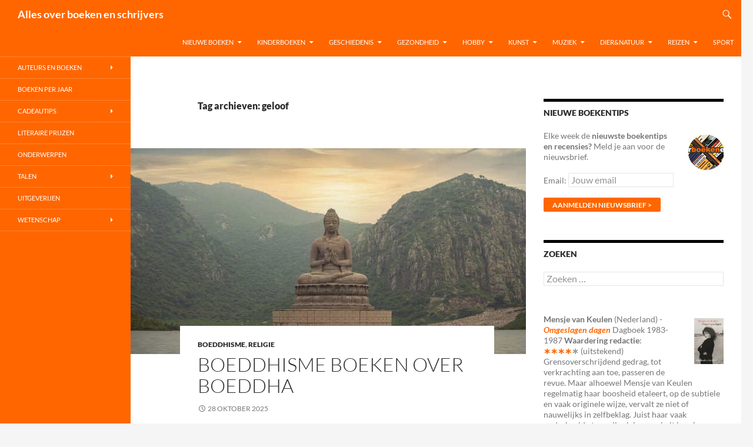

--- FILE ---
content_type: text/html; charset=UTF-8
request_url: https://www.allesoverboekenenschrijvers.nl/tag/geloof/
body_size: 38801
content:
<!DOCTYPE html>
<html lang="nl-NL">
<head>
	<meta charset="UTF-8">
	<meta name="viewport" content="width=device-width, initial-scale=1.0">
	<title>geloof Archieven - Alles over boeken en schrijvers</title>
	<link rel="profile" href="https://gmpg.org/xfn/11">
	<link rel="pingback" href="https://www.allesoverboekenenschrijvers.nl/xmlrpc.php">
	<meta name='robots' content='index, follow, max-image-preview:large, max-snippet:-1, max-video-preview:-1' />

	<!-- This site is optimized with the Yoast SEO plugin v26.7 - https://yoast.com/wordpress/plugins/seo/ -->
	<link rel="canonical" href="https://www.allesoverboekenenschrijvers.nl/tag/geloof/" />
	<meta property="og:locale" content="nl_NL" />
	<meta property="og:type" content="article" />
	<meta property="og:title" content="geloof Archieven - Alles over boeken en schrijvers" />
	<meta property="og:url" content="https://www.allesoverboekenenschrijvers.nl/tag/geloof/" />
	<meta property="og:site_name" content="Alles over boeken en schrijvers" />
	<meta name="twitter:card" content="summary_large_image" />
	<script type="application/ld+json" class="yoast-schema-graph">{"@context":"https://schema.org","@graph":[{"@type":"CollectionPage","@id":"https://www.allesoverboekenenschrijvers.nl/tag/geloof/","url":"https://www.allesoverboekenenschrijvers.nl/tag/geloof/","name":"geloof Archieven - Alles over boeken en schrijvers","isPartOf":{"@id":"https://www.allesoverboekenenschrijvers.nl/#website"},"primaryImageOfPage":{"@id":"https://www.allesoverboekenenschrijvers.nl/tag/geloof/#primaryimage"},"image":{"@id":"https://www.allesoverboekenenschrijvers.nl/tag/geloof/#primaryimage"},"thumbnailUrl":"https://www.allesoverboekenenschrijvers.nl/wp-content/uploads/2025/10/Boeddhisme-boeken-over-Boeddha.jpg","breadcrumb":{"@id":"https://www.allesoverboekenenschrijvers.nl/tag/geloof/#breadcrumb"},"inLanguage":"nl-NL"},{"@type":"ImageObject","inLanguage":"nl-NL","@id":"https://www.allesoverboekenenschrijvers.nl/tag/geloof/#primaryimage","url":"https://www.allesoverboekenenschrijvers.nl/wp-content/uploads/2025/10/Boeddhisme-boeken-over-Boeddha.jpg","contentUrl":"https://www.allesoverboekenenschrijvers.nl/wp-content/uploads/2025/10/Boeddhisme-boeken-over-Boeddha.jpg","width":700,"height":350,"caption":"Boeddhisme boeken over Boeddha"},{"@type":"BreadcrumbList","@id":"https://www.allesoverboekenenschrijvers.nl/tag/geloof/#breadcrumb","itemListElement":[{"@type":"ListItem","position":1,"name":"Home","item":"https://www.allesoverboekenenschrijvers.nl/"},{"@type":"ListItem","position":2,"name":"geloof"}]},{"@type":"WebSite","@id":"https://www.allesoverboekenenschrijvers.nl/#website","url":"https://www.allesoverboekenenschrijvers.nl/","name":"Alles over boeken en schrijvers","description":"","potentialAction":[{"@type":"SearchAction","target":{"@type":"EntryPoint","urlTemplate":"https://www.allesoverboekenenschrijvers.nl/?s={search_term_string}"},"query-input":{"@type":"PropertyValueSpecification","valueRequired":true,"valueName":"search_term_string"}}],"inLanguage":"nl-NL"}]}</script>
	<!-- / Yoast SEO plugin. -->


<link rel="alternate" type="application/rss+xml" title="Alles over boeken en schrijvers &raquo; feed" href="https://www.allesoverboekenenschrijvers.nl/feed/" />
<link rel="alternate" type="application/rss+xml" title="Alles over boeken en schrijvers &raquo; reacties feed" href="https://www.allesoverboekenenschrijvers.nl/comments/feed/" />
<link rel="alternate" type="application/rss+xml" title="Alles over boeken en schrijvers &raquo; geloof tag feed" href="https://www.allesoverboekenenschrijvers.nl/tag/geloof/feed/" />
		<!-- This site uses the Google Analytics by MonsterInsights plugin v9.11.1 - Using Analytics tracking - https://www.monsterinsights.com/ -->
							<script src="//www.googletagmanager.com/gtag/js?id=G-VM33L1N5PS"  data-cfasync="false" data-wpfc-render="false" async></script>
			<script data-cfasync="false" data-wpfc-render="false">
				var mi_version = '9.11.1';
				var mi_track_user = true;
				var mi_no_track_reason = '';
								var MonsterInsightsDefaultLocations = {"page_location":"https:\/\/www.allesoverboekenenschrijvers.nl\/tag\/geloof\/"};
								if ( typeof MonsterInsightsPrivacyGuardFilter === 'function' ) {
					var MonsterInsightsLocations = (typeof MonsterInsightsExcludeQuery === 'object') ? MonsterInsightsPrivacyGuardFilter( MonsterInsightsExcludeQuery ) : MonsterInsightsPrivacyGuardFilter( MonsterInsightsDefaultLocations );
				} else {
					var MonsterInsightsLocations = (typeof MonsterInsightsExcludeQuery === 'object') ? MonsterInsightsExcludeQuery : MonsterInsightsDefaultLocations;
				}

								var disableStrs = [
										'ga-disable-G-VM33L1N5PS',
									];

				/* Function to detect opted out users */
				function __gtagTrackerIsOptedOut() {
					for (var index = 0; index < disableStrs.length; index++) {
						if (document.cookie.indexOf(disableStrs[index] + '=true') > -1) {
							return true;
						}
					}

					return false;
				}

				/* Disable tracking if the opt-out cookie exists. */
				if (__gtagTrackerIsOptedOut()) {
					for (var index = 0; index < disableStrs.length; index++) {
						window[disableStrs[index]] = true;
					}
				}

				/* Opt-out function */
				function __gtagTrackerOptout() {
					for (var index = 0; index < disableStrs.length; index++) {
						document.cookie = disableStrs[index] + '=true; expires=Thu, 31 Dec 2099 23:59:59 UTC; path=/';
						window[disableStrs[index]] = true;
					}
				}

				if ('undefined' === typeof gaOptout) {
					function gaOptout() {
						__gtagTrackerOptout();
					}
				}
								window.dataLayer = window.dataLayer || [];

				window.MonsterInsightsDualTracker = {
					helpers: {},
					trackers: {},
				};
				if (mi_track_user) {
					function __gtagDataLayer() {
						dataLayer.push(arguments);
					}

					function __gtagTracker(type, name, parameters) {
						if (!parameters) {
							parameters = {};
						}

						if (parameters.send_to) {
							__gtagDataLayer.apply(null, arguments);
							return;
						}

						if (type === 'event') {
														parameters.send_to = monsterinsights_frontend.v4_id;
							var hookName = name;
							if (typeof parameters['event_category'] !== 'undefined') {
								hookName = parameters['event_category'] + ':' + name;
							}

							if (typeof MonsterInsightsDualTracker.trackers[hookName] !== 'undefined') {
								MonsterInsightsDualTracker.trackers[hookName](parameters);
							} else {
								__gtagDataLayer('event', name, parameters);
							}
							
						} else {
							__gtagDataLayer.apply(null, arguments);
						}
					}

					__gtagTracker('js', new Date());
					__gtagTracker('set', {
						'developer_id.dZGIzZG': true,
											});
					if ( MonsterInsightsLocations.page_location ) {
						__gtagTracker('set', MonsterInsightsLocations);
					}
										__gtagTracker('config', 'G-VM33L1N5PS', {"forceSSL":"true"} );
										window.gtag = __gtagTracker;										(function () {
						/* https://developers.google.com/analytics/devguides/collection/analyticsjs/ */
						/* ga and __gaTracker compatibility shim. */
						var noopfn = function () {
							return null;
						};
						var newtracker = function () {
							return new Tracker();
						};
						var Tracker = function () {
							return null;
						};
						var p = Tracker.prototype;
						p.get = noopfn;
						p.set = noopfn;
						p.send = function () {
							var args = Array.prototype.slice.call(arguments);
							args.unshift('send');
							__gaTracker.apply(null, args);
						};
						var __gaTracker = function () {
							var len = arguments.length;
							if (len === 0) {
								return;
							}
							var f = arguments[len - 1];
							if (typeof f !== 'object' || f === null || typeof f.hitCallback !== 'function') {
								if ('send' === arguments[0]) {
									var hitConverted, hitObject = false, action;
									if ('event' === arguments[1]) {
										if ('undefined' !== typeof arguments[3]) {
											hitObject = {
												'eventAction': arguments[3],
												'eventCategory': arguments[2],
												'eventLabel': arguments[4],
												'value': arguments[5] ? arguments[5] : 1,
											}
										}
									}
									if ('pageview' === arguments[1]) {
										if ('undefined' !== typeof arguments[2]) {
											hitObject = {
												'eventAction': 'page_view',
												'page_path': arguments[2],
											}
										}
									}
									if (typeof arguments[2] === 'object') {
										hitObject = arguments[2];
									}
									if (typeof arguments[5] === 'object') {
										Object.assign(hitObject, arguments[5]);
									}
									if ('undefined' !== typeof arguments[1].hitType) {
										hitObject = arguments[1];
										if ('pageview' === hitObject.hitType) {
											hitObject.eventAction = 'page_view';
										}
									}
									if (hitObject) {
										action = 'timing' === arguments[1].hitType ? 'timing_complete' : hitObject.eventAction;
										hitConverted = mapArgs(hitObject);
										__gtagTracker('event', action, hitConverted);
									}
								}
								return;
							}

							function mapArgs(args) {
								var arg, hit = {};
								var gaMap = {
									'eventCategory': 'event_category',
									'eventAction': 'event_action',
									'eventLabel': 'event_label',
									'eventValue': 'event_value',
									'nonInteraction': 'non_interaction',
									'timingCategory': 'event_category',
									'timingVar': 'name',
									'timingValue': 'value',
									'timingLabel': 'event_label',
									'page': 'page_path',
									'location': 'page_location',
									'title': 'page_title',
									'referrer' : 'page_referrer',
								};
								for (arg in args) {
																		if (!(!args.hasOwnProperty(arg) || !gaMap.hasOwnProperty(arg))) {
										hit[gaMap[arg]] = args[arg];
									} else {
										hit[arg] = args[arg];
									}
								}
								return hit;
							}

							try {
								f.hitCallback();
							} catch (ex) {
							}
						};
						__gaTracker.create = newtracker;
						__gaTracker.getByName = newtracker;
						__gaTracker.getAll = function () {
							return [];
						};
						__gaTracker.remove = noopfn;
						__gaTracker.loaded = true;
						window['__gaTracker'] = __gaTracker;
					})();
									} else {
										console.log("");
					(function () {
						function __gtagTracker() {
							return null;
						}

						window['__gtagTracker'] = __gtagTracker;
						window['gtag'] = __gtagTracker;
					})();
									}
			</script>
							<!-- / Google Analytics by MonsterInsights -->
		<style id='wp-img-auto-sizes-contain-inline-css'>
img:is([sizes=auto i],[sizes^="auto," i]){contain-intrinsic-size:3000px 1500px}
/*# sourceURL=wp-img-auto-sizes-contain-inline-css */
</style>
<style id='wp-emoji-styles-inline-css'>

	img.wp-smiley, img.emoji {
		display: inline !important;
		border: none !important;
		box-shadow: none !important;
		height: 1em !important;
		width: 1em !important;
		margin: 0 0.07em !important;
		vertical-align: -0.1em !important;
		background: none !important;
		padding: 0 !important;
	}
/*# sourceURL=wp-emoji-styles-inline-css */
</style>
<style id='wp-block-library-inline-css'>
:root{--wp-block-synced-color:#7a00df;--wp-block-synced-color--rgb:122,0,223;--wp-bound-block-color:var(--wp-block-synced-color);--wp-editor-canvas-background:#ddd;--wp-admin-theme-color:#007cba;--wp-admin-theme-color--rgb:0,124,186;--wp-admin-theme-color-darker-10:#006ba1;--wp-admin-theme-color-darker-10--rgb:0,107,160.5;--wp-admin-theme-color-darker-20:#005a87;--wp-admin-theme-color-darker-20--rgb:0,90,135;--wp-admin-border-width-focus:2px}@media (min-resolution:192dpi){:root{--wp-admin-border-width-focus:1.5px}}.wp-element-button{cursor:pointer}:root .has-very-light-gray-background-color{background-color:#eee}:root .has-very-dark-gray-background-color{background-color:#313131}:root .has-very-light-gray-color{color:#eee}:root .has-very-dark-gray-color{color:#313131}:root .has-vivid-green-cyan-to-vivid-cyan-blue-gradient-background{background:linear-gradient(135deg,#00d084,#0693e3)}:root .has-purple-crush-gradient-background{background:linear-gradient(135deg,#34e2e4,#4721fb 50%,#ab1dfe)}:root .has-hazy-dawn-gradient-background{background:linear-gradient(135deg,#faaca8,#dad0ec)}:root .has-subdued-olive-gradient-background{background:linear-gradient(135deg,#fafae1,#67a671)}:root .has-atomic-cream-gradient-background{background:linear-gradient(135deg,#fdd79a,#004a59)}:root .has-nightshade-gradient-background{background:linear-gradient(135deg,#330968,#31cdcf)}:root .has-midnight-gradient-background{background:linear-gradient(135deg,#020381,#2874fc)}:root{--wp--preset--font-size--normal:16px;--wp--preset--font-size--huge:42px}.has-regular-font-size{font-size:1em}.has-larger-font-size{font-size:2.625em}.has-normal-font-size{font-size:var(--wp--preset--font-size--normal)}.has-huge-font-size{font-size:var(--wp--preset--font-size--huge)}.has-text-align-center{text-align:center}.has-text-align-left{text-align:left}.has-text-align-right{text-align:right}.has-fit-text{white-space:nowrap!important}#end-resizable-editor-section{display:none}.aligncenter{clear:both}.items-justified-left{justify-content:flex-start}.items-justified-center{justify-content:center}.items-justified-right{justify-content:flex-end}.items-justified-space-between{justify-content:space-between}.screen-reader-text{border:0;clip-path:inset(50%);height:1px;margin:-1px;overflow:hidden;padding:0;position:absolute;width:1px;word-wrap:normal!important}.screen-reader-text:focus{background-color:#ddd;clip-path:none;color:#444;display:block;font-size:1em;height:auto;left:5px;line-height:normal;padding:15px 23px 14px;text-decoration:none;top:5px;width:auto;z-index:100000}html :where(.has-border-color){border-style:solid}html :where([style*=border-top-color]){border-top-style:solid}html :where([style*=border-right-color]){border-right-style:solid}html :where([style*=border-bottom-color]){border-bottom-style:solid}html :where([style*=border-left-color]){border-left-style:solid}html :where([style*=border-width]){border-style:solid}html :where([style*=border-top-width]){border-top-style:solid}html :where([style*=border-right-width]){border-right-style:solid}html :where([style*=border-bottom-width]){border-bottom-style:solid}html :where([style*=border-left-width]){border-left-style:solid}html :where(img[class*=wp-image-]){height:auto;max-width:100%}:where(figure){margin:0 0 1em}html :where(.is-position-sticky){--wp-admin--admin-bar--position-offset:var(--wp-admin--admin-bar--height,0px)}@media screen and (max-width:600px){html :where(.is-position-sticky){--wp-admin--admin-bar--position-offset:0px}}

/*# sourceURL=wp-block-library-inline-css */
</style><style id='wp-block-paragraph-inline-css'>
.is-small-text{font-size:.875em}.is-regular-text{font-size:1em}.is-large-text{font-size:2.25em}.is-larger-text{font-size:3em}.has-drop-cap:not(:focus):first-letter{float:left;font-size:8.4em;font-style:normal;font-weight:100;line-height:.68;margin:.05em .1em 0 0;text-transform:uppercase}body.rtl .has-drop-cap:not(:focus):first-letter{float:none;margin-left:.1em}p.has-drop-cap.has-background{overflow:hidden}:root :where(p.has-background){padding:1.25em 2.375em}:where(p.has-text-color:not(.has-link-color)) a{color:inherit}p.has-text-align-left[style*="writing-mode:vertical-lr"],p.has-text-align-right[style*="writing-mode:vertical-rl"]{rotate:180deg}
/*# sourceURL=https://www.allesoverboekenenschrijvers.nl/wp-includes/blocks/paragraph/style.min.css */
</style>
<style id='global-styles-inline-css'>
:root{--wp--preset--aspect-ratio--square: 1;--wp--preset--aspect-ratio--4-3: 4/3;--wp--preset--aspect-ratio--3-4: 3/4;--wp--preset--aspect-ratio--3-2: 3/2;--wp--preset--aspect-ratio--2-3: 2/3;--wp--preset--aspect-ratio--16-9: 16/9;--wp--preset--aspect-ratio--9-16: 9/16;--wp--preset--color--black: #000;--wp--preset--color--cyan-bluish-gray: #abb8c3;--wp--preset--color--white: #fff;--wp--preset--color--pale-pink: #f78da7;--wp--preset--color--vivid-red: #cf2e2e;--wp--preset--color--luminous-vivid-orange: #ff6900;--wp--preset--color--luminous-vivid-amber: #fcb900;--wp--preset--color--light-green-cyan: #7bdcb5;--wp--preset--color--vivid-green-cyan: #00d084;--wp--preset--color--pale-cyan-blue: #8ed1fc;--wp--preset--color--vivid-cyan-blue: #0693e3;--wp--preset--color--vivid-purple: #9b51e0;--wp--preset--color--green: #24890d;--wp--preset--color--dark-gray: #2b2b2b;--wp--preset--color--medium-gray: #767676;--wp--preset--color--light-gray: #f5f5f5;--wp--preset--gradient--vivid-cyan-blue-to-vivid-purple: linear-gradient(135deg,rgb(6,147,227) 0%,rgb(155,81,224) 100%);--wp--preset--gradient--light-green-cyan-to-vivid-green-cyan: linear-gradient(135deg,rgb(122,220,180) 0%,rgb(0,208,130) 100%);--wp--preset--gradient--luminous-vivid-amber-to-luminous-vivid-orange: linear-gradient(135deg,rgb(252,185,0) 0%,rgb(255,105,0) 100%);--wp--preset--gradient--luminous-vivid-orange-to-vivid-red: linear-gradient(135deg,rgb(255,105,0) 0%,rgb(207,46,46) 100%);--wp--preset--gradient--very-light-gray-to-cyan-bluish-gray: linear-gradient(135deg,rgb(238,238,238) 0%,rgb(169,184,195) 100%);--wp--preset--gradient--cool-to-warm-spectrum: linear-gradient(135deg,rgb(74,234,220) 0%,rgb(151,120,209) 20%,rgb(207,42,186) 40%,rgb(238,44,130) 60%,rgb(251,105,98) 80%,rgb(254,248,76) 100%);--wp--preset--gradient--blush-light-purple: linear-gradient(135deg,rgb(255,206,236) 0%,rgb(152,150,240) 100%);--wp--preset--gradient--blush-bordeaux: linear-gradient(135deg,rgb(254,205,165) 0%,rgb(254,45,45) 50%,rgb(107,0,62) 100%);--wp--preset--gradient--luminous-dusk: linear-gradient(135deg,rgb(255,203,112) 0%,rgb(199,81,192) 50%,rgb(65,88,208) 100%);--wp--preset--gradient--pale-ocean: linear-gradient(135deg,rgb(255,245,203) 0%,rgb(182,227,212) 50%,rgb(51,167,181) 100%);--wp--preset--gradient--electric-grass: linear-gradient(135deg,rgb(202,248,128) 0%,rgb(113,206,126) 100%);--wp--preset--gradient--midnight: linear-gradient(135deg,rgb(2,3,129) 0%,rgb(40,116,252) 100%);--wp--preset--font-size--small: 13px;--wp--preset--font-size--medium: 20px;--wp--preset--font-size--large: 36px;--wp--preset--font-size--x-large: 42px;--wp--preset--spacing--20: 0.44rem;--wp--preset--spacing--30: 0.67rem;--wp--preset--spacing--40: 1rem;--wp--preset--spacing--50: 1.5rem;--wp--preset--spacing--60: 2.25rem;--wp--preset--spacing--70: 3.38rem;--wp--preset--spacing--80: 5.06rem;--wp--preset--shadow--natural: 6px 6px 9px rgba(0, 0, 0, 0.2);--wp--preset--shadow--deep: 12px 12px 50px rgba(0, 0, 0, 0.4);--wp--preset--shadow--sharp: 6px 6px 0px rgba(0, 0, 0, 0.2);--wp--preset--shadow--outlined: 6px 6px 0px -3px rgb(255, 255, 255), 6px 6px rgb(0, 0, 0);--wp--preset--shadow--crisp: 6px 6px 0px rgb(0, 0, 0);}:where(.is-layout-flex){gap: 0.5em;}:where(.is-layout-grid){gap: 0.5em;}body .is-layout-flex{display: flex;}.is-layout-flex{flex-wrap: wrap;align-items: center;}.is-layout-flex > :is(*, div){margin: 0;}body .is-layout-grid{display: grid;}.is-layout-grid > :is(*, div){margin: 0;}:where(.wp-block-columns.is-layout-flex){gap: 2em;}:where(.wp-block-columns.is-layout-grid){gap: 2em;}:where(.wp-block-post-template.is-layout-flex){gap: 1.25em;}:where(.wp-block-post-template.is-layout-grid){gap: 1.25em;}.has-black-color{color: var(--wp--preset--color--black) !important;}.has-cyan-bluish-gray-color{color: var(--wp--preset--color--cyan-bluish-gray) !important;}.has-white-color{color: var(--wp--preset--color--white) !important;}.has-pale-pink-color{color: var(--wp--preset--color--pale-pink) !important;}.has-vivid-red-color{color: var(--wp--preset--color--vivid-red) !important;}.has-luminous-vivid-orange-color{color: var(--wp--preset--color--luminous-vivid-orange) !important;}.has-luminous-vivid-amber-color{color: var(--wp--preset--color--luminous-vivid-amber) !important;}.has-light-green-cyan-color{color: var(--wp--preset--color--light-green-cyan) !important;}.has-vivid-green-cyan-color{color: var(--wp--preset--color--vivid-green-cyan) !important;}.has-pale-cyan-blue-color{color: var(--wp--preset--color--pale-cyan-blue) !important;}.has-vivid-cyan-blue-color{color: var(--wp--preset--color--vivid-cyan-blue) !important;}.has-vivid-purple-color{color: var(--wp--preset--color--vivid-purple) !important;}.has-black-background-color{background-color: var(--wp--preset--color--black) !important;}.has-cyan-bluish-gray-background-color{background-color: var(--wp--preset--color--cyan-bluish-gray) !important;}.has-white-background-color{background-color: var(--wp--preset--color--white) !important;}.has-pale-pink-background-color{background-color: var(--wp--preset--color--pale-pink) !important;}.has-vivid-red-background-color{background-color: var(--wp--preset--color--vivid-red) !important;}.has-luminous-vivid-orange-background-color{background-color: var(--wp--preset--color--luminous-vivid-orange) !important;}.has-luminous-vivid-amber-background-color{background-color: var(--wp--preset--color--luminous-vivid-amber) !important;}.has-light-green-cyan-background-color{background-color: var(--wp--preset--color--light-green-cyan) !important;}.has-vivid-green-cyan-background-color{background-color: var(--wp--preset--color--vivid-green-cyan) !important;}.has-pale-cyan-blue-background-color{background-color: var(--wp--preset--color--pale-cyan-blue) !important;}.has-vivid-cyan-blue-background-color{background-color: var(--wp--preset--color--vivid-cyan-blue) !important;}.has-vivid-purple-background-color{background-color: var(--wp--preset--color--vivid-purple) !important;}.has-black-border-color{border-color: var(--wp--preset--color--black) !important;}.has-cyan-bluish-gray-border-color{border-color: var(--wp--preset--color--cyan-bluish-gray) !important;}.has-white-border-color{border-color: var(--wp--preset--color--white) !important;}.has-pale-pink-border-color{border-color: var(--wp--preset--color--pale-pink) !important;}.has-vivid-red-border-color{border-color: var(--wp--preset--color--vivid-red) !important;}.has-luminous-vivid-orange-border-color{border-color: var(--wp--preset--color--luminous-vivid-orange) !important;}.has-luminous-vivid-amber-border-color{border-color: var(--wp--preset--color--luminous-vivid-amber) !important;}.has-light-green-cyan-border-color{border-color: var(--wp--preset--color--light-green-cyan) !important;}.has-vivid-green-cyan-border-color{border-color: var(--wp--preset--color--vivid-green-cyan) !important;}.has-pale-cyan-blue-border-color{border-color: var(--wp--preset--color--pale-cyan-blue) !important;}.has-vivid-cyan-blue-border-color{border-color: var(--wp--preset--color--vivid-cyan-blue) !important;}.has-vivid-purple-border-color{border-color: var(--wp--preset--color--vivid-purple) !important;}.has-vivid-cyan-blue-to-vivid-purple-gradient-background{background: var(--wp--preset--gradient--vivid-cyan-blue-to-vivid-purple) !important;}.has-light-green-cyan-to-vivid-green-cyan-gradient-background{background: var(--wp--preset--gradient--light-green-cyan-to-vivid-green-cyan) !important;}.has-luminous-vivid-amber-to-luminous-vivid-orange-gradient-background{background: var(--wp--preset--gradient--luminous-vivid-amber-to-luminous-vivid-orange) !important;}.has-luminous-vivid-orange-to-vivid-red-gradient-background{background: var(--wp--preset--gradient--luminous-vivid-orange-to-vivid-red) !important;}.has-very-light-gray-to-cyan-bluish-gray-gradient-background{background: var(--wp--preset--gradient--very-light-gray-to-cyan-bluish-gray) !important;}.has-cool-to-warm-spectrum-gradient-background{background: var(--wp--preset--gradient--cool-to-warm-spectrum) !important;}.has-blush-light-purple-gradient-background{background: var(--wp--preset--gradient--blush-light-purple) !important;}.has-blush-bordeaux-gradient-background{background: var(--wp--preset--gradient--blush-bordeaux) !important;}.has-luminous-dusk-gradient-background{background: var(--wp--preset--gradient--luminous-dusk) !important;}.has-pale-ocean-gradient-background{background: var(--wp--preset--gradient--pale-ocean) !important;}.has-electric-grass-gradient-background{background: var(--wp--preset--gradient--electric-grass) !important;}.has-midnight-gradient-background{background: var(--wp--preset--gradient--midnight) !important;}.has-small-font-size{font-size: var(--wp--preset--font-size--small) !important;}.has-medium-font-size{font-size: var(--wp--preset--font-size--medium) !important;}.has-large-font-size{font-size: var(--wp--preset--font-size--large) !important;}.has-x-large-font-size{font-size: var(--wp--preset--font-size--x-large) !important;}
/*# sourceURL=global-styles-inline-css */
</style>

<style id='classic-theme-styles-inline-css'>
/*! This file is auto-generated */
.wp-block-button__link{color:#fff;background-color:#32373c;border-radius:9999px;box-shadow:none;text-decoration:none;padding:calc(.667em + 2px) calc(1.333em + 2px);font-size:1.125em}.wp-block-file__button{background:#32373c;color:#fff;text-decoration:none}
/*# sourceURL=/wp-includes/css/classic-themes.min.css */
</style>
<link rel='stylesheet' id='twentyfourteen-lato-css' href='https://www.allesoverboekenenschrijvers.nl/wp-content/themes/twentyfourteen/fonts/font-lato.css?ver=20230328' media='all' />
<link rel='stylesheet' id='genericons-css' href='https://www.allesoverboekenenschrijvers.nl/wp-content/themes/twentyfourteen/genericons/genericons.css?ver=20251101' media='all' />
<link rel='stylesheet' id='twentyfourteen-style-css' href='https://www.allesoverboekenenschrijvers.nl/wp-content/themes/twentyfourteen/style.css?ver=20251202' media='all' />
<link rel='stylesheet' id='twentyfourteen-block-style-css' href='https://www.allesoverboekenenschrijvers.nl/wp-content/themes/twentyfourteen/css/blocks.css?ver=20250715' media='all' />
<script src="https://www.allesoverboekenenschrijvers.nl/wp-content/plugins/google-analytics-for-wordpress/assets/js/frontend-gtag.min.js?ver=9.11.1" id="monsterinsights-frontend-script-js" async data-wp-strategy="async"></script>
<script data-cfasync="false" data-wpfc-render="false" id='monsterinsights-frontend-script-js-extra'>var monsterinsights_frontend = {"js_events_tracking":"true","download_extensions":"doc,pdf,ppt,zip,xls,docx,pptx,xlsx","inbound_paths":"[]","home_url":"https:\/\/www.allesoverboekenenschrijvers.nl","hash_tracking":"false","v4_id":"G-VM33L1N5PS"};</script>
<script src="https://www.allesoverboekenenschrijvers.nl/wp-includes/js/jquery/jquery.min.js?ver=3.7.1" id="jquery-core-js"></script>
<script src="https://www.allesoverboekenenschrijvers.nl/wp-includes/js/jquery/jquery-migrate.min.js?ver=3.4.1" id="jquery-migrate-js"></script>
<script src="https://www.allesoverboekenenschrijvers.nl/wp-content/themes/twentyfourteen/js/functions.js?ver=20250729" id="twentyfourteen-script-js" defer data-wp-strategy="defer"></script>
<link rel="https://api.w.org/" href="https://www.allesoverboekenenschrijvers.nl/wp-json/" /><link rel="alternate" title="JSON" type="application/json" href="https://www.allesoverboekenenschrijvers.nl/wp-json/wp/v2/tags/2861" /><link rel="EditURI" type="application/rsd+xml" title="RSD" href="https://www.allesoverboekenenschrijvers.nl/xmlrpc.php?rsd" />
<meta name="generator" content="WordPress 6.9" />
		<style id="wp-custom-css">
			/*
    background-color: #ff6600;
*/

.site-header,
.site-footer,
button,
.button,
input[type="button"],
input[type="reset"],
input[type="submit"],
.search-toggle,
.hentry .mejs-controls .mejs-time-rail .mejs-time-current,
.hentry .mejs-overlay:hover .mejs-overlay-button,
.widget button,
.widget .button,
.widget input[type="button"],
.widget input[type="reset"],
.widget input[type="submit"],
.content-sidebar .widget input[type="button"],
.content-sidebar .widget input[type="reset"],
.content-sidebar .widget input[type="submit"],
.widget_calendar tbody a,
.slider-control-paging .slider-active:before,
.slider-control-paging .slider-active:hover:before,
.slider-direction-nav a:hover{
	background: #ff6600 !important;
}

::selection,
::-moz-selection{
	background: #ff6600 !important;
}

/*
    background-color: #ff8432;
*/

button:hover,
button:focus,
.button:hover,
.button:focus,
input[type="button"]:hover,
input[type="button"]:focus,
input[type="reset"]:hover,
input[type="reset"]:focus,
input[type="submit"]:hover,
input[type="submit"]:focus,
.search-toggle:hover,
.search-toggle.active,
.search-box,
.entry-meta .tag-links a:hover,
.page-links a:hover,
.widget input[type="button"]:hover,
.widget input[type="button"]:focus,
.widget input[type="reset"]:hover,
.widget input[type="reset"]:focus,
.widget input[type="submit"]:hover,
.widget input[type="submit"]:focus,
.widget_calendar tbody a:hover,
.content-sidebar .widget input[type="button"]:hover,
.content-sidebar .widget input[type="button"]:focus,
.content-sidebar .widget input[type="reset"]:hover,
.content-sidebar .widget input[type="reset"]:focus,
.content-sidebar .widget input[type="submit"]:hover,
.content-sidebar .widget input[type="submit"]:focus,
.slider-control-paging a:hover:before {
	background-color: #ff8432;
}

/*
    background-color: #ff9e5e;
*/

button:active,
.button:active,
input[type="button"]:active,
input[type="reset"]:active,
input[type="submit"]:active,
.widget input[type="button"]:active,
.widget input[type="reset"]:active,
.widget input[type="submit"]:active,
.content-sidebar .widget input[type="button"]:active,
.content-sidebar .widget input[type="reset"]:active,
.content-sidebar .widget input[type="submit"]:active {
	background-color: #ff9e5e;
}

/*
    color: #ff6600;
*/

a{
    color: #ff6600;
}

.content-sidebar .widget a {
	color: #ff6600 !important;
}

/*
    color: #ff8432;
*/

a:active,
a:hover,
.entry-title a:hover,
.entry-meta a:hover,
.cat-links a:hover,
.entry-content .edit-link a:hover,
.hentry .mejs-controls .mejs-button button:hover,
.comment-author a:hover,
.comment-list .pingback a:hover,
.comment-list .trackback a:hover,
.comment-metadata a:hover,
.comment-reply-title small a:hover,
.widget a:hover,
.widget-title a:hover,
.widget_twentyfourteen_ephemera .entry-meta a:hover,
.content-sidebar .widget a:hover,
.content-sidebar .widget .widget-title a:hover,
.content-sidebar .widget_twentyfourteen_ephemera .entry-meta a:hover,
.site-info a:hover,
.featured-content a:hover,
.post-navigation a:hover,
.image-navigation a:hover {
	color: #ff8432;
}

.site-navigation a:hover,
.site-navigation .current_page_item > a,
.site-navigation .current_page_ancestor > a,
.site-navigation .current-menu-item > a,
.site-navigation .current-menu-ancestor > a{
    color: #fff;
    font-weight: bold; 
}

/*
    Border colors
*/


.entry-meta .tag-links a:hover:before {
	border-right-color: #ff8432;
}

.page-links a:hover {
	border: 1px solid #ff8432;
}

.paging-navigation .page-numbers.current {
	border-top: 5px solid #ff6600;
}

.paging-navigation a:hover {
	border-top: 5px solid #ff8432;
}

/*
    @media colors
*/

@media screen and (min-width: 783px) {
        .primary-navigation ul ul,
        .primary-navigation li:hover > a,
	.primary-navigation li.focus > a,
        .site:before{
		background-color: #ff6600;
	}

	.primary-navigation ul ul a:hover,
	.primary-navigation ul ul li.focus > a {
		background-color: #ff8432;
	}
}

@media screen and (min-width: 1008px) {
	.secondary-navigation ul ul,
        .secondary-navigation li:hover > a,
	.secondary-navigation li.focus > a {
		background-color: #ff6600;
	}

	.secondary-navigation ul ul a:hover,
	.secondary-navigation ul ul li.focus > a {
		background-color: #ff8432;
	}
} 		</style>
		</head>

<body class="archive tag tag-geloof tag-2861 wp-embed-responsive wp-theme-twentyfourteen masthead-fixed list-view">
<a class="screen-reader-text skip-link" href="#content">
	Ga naar de inhoud</a>
<div id="page" class="hfeed site">
		
	<header id="masthead" class="site-header">
		<div class="header-main">
							<h1 class="site-title"><a href="https://www.allesoverboekenenschrijvers.nl/" rel="home" >Alles over boeken en schrijvers</a></h1>
			
			<div class="search-toggle">
				<a href="#search-container" class="screen-reader-text" aria-expanded="false" aria-controls="search-container">
					Zoeken				</a>
			</div>

			<nav id="primary-navigation" class="site-navigation primary-navigation">
				<button class="menu-toggle">Primair menu</button>
				<div class="menu-menu-boven-de-pagina-container"><ul id="primary-menu" class="nav-menu"><li id="menu-item-189050" class="menu-item menu-item-type-post_type menu-item-object-post menu-item-has-children menu-item-189050"><a href="https://www.allesoverboekenenschrijvers.nl/nieuwe-boeken-2026/">Nieuwe boeken</a>
<ul class="sub-menu">
	<li id="menu-item-196867" class="menu-item menu-item-type-post_type menu-item-object-post menu-item-196867"><a href="https://www.allesoverboekenenschrijvers.nl/nieuwe-boeken-januari-2026/">Boeken januari 2026</a></li>
	<li id="menu-item-195253" class="menu-item menu-item-type-post_type menu-item-object-post menu-item-195253"><a href="https://www.allesoverboekenenschrijvers.nl/nieuwe-boeken-december-2025/">Boeken december 2025</a></li>
	<li id="menu-item-195455" class="menu-item menu-item-type-post_type menu-item-object-post menu-item-has-children menu-item-195455"><a href="https://www.allesoverboekenenschrijvers.nl/nieuwe-romans-2026/">Romans en literatuur 2026</a>
	<ul class="sub-menu">
		<li id="menu-item-196028" class="menu-item menu-item-type-post_type menu-item-object-post menu-item-196028"><a href="https://www.allesoverboekenenschrijvers.nl/nieuwe-nederlandse-romans-en-literatuur-in-2026/">Nederlandse romans &#038; literatuur</a></li>
		<li id="menu-item-189036" class="menu-item menu-item-type-post_type menu-item-object-post menu-item-189036"><a href="https://www.allesoverboekenenschrijvers.nl/nieuwe-vlaamse-romans/">Vlaamse literatuur</a></li>
		<li id="menu-item-189044" class="menu-item menu-item-type-post_type menu-item-object-post menu-item-189044"><a href="https://www.allesoverboekenenschrijvers.nl/nieuwe-familieromans/">Familieromans</a></li>
		<li id="menu-item-196040" class="menu-item menu-item-type-post_type menu-item-object-post menu-item-196040"><a href="https://www.allesoverboekenenschrijvers.nl/nieuwe-verhalenbundels-2026/">Verhalenbundels</a></li>
	</ul>
</li>
	<li id="menu-item-189136" class="menu-item menu-item-type-post_type menu-item-object-post menu-item-has-children menu-item-189136"><a href="https://www.allesoverboekenenschrijvers.nl/nieuwe-thrillers-2026/">Nieuwe thrillers 2026</a>
	<ul class="sub-menu">
		<li id="menu-item-196868" class="menu-item menu-item-type-post_type menu-item-object-post menu-item-196868"><a href="https://www.allesoverboekenenschrijvers.nl/nieuwe-thrillers-januari-2026/">Thrillers januari 2026</a></li>
		<li id="menu-item-197172" class="menu-item menu-item-type-post_type menu-item-object-post menu-item-197172"><a href="https://www.allesoverboekenenschrijvers.nl/amerikaanse-thrillers/">Amerikaanse thrillers</a></li>
		<li id="menu-item-197196" class="menu-item menu-item-type-post_type menu-item-object-post menu-item-197196"><a href="https://www.allesoverboekenenschrijvers.nl/engelse-thrillers/">Engelse thrillers</a></li>
		<li id="menu-item-189040" class="menu-item menu-item-type-post_type menu-item-object-post menu-item-189040"><a href="https://www.allesoverboekenenschrijvers.nl/nederlandse-thrillers/">Nederlandse thrillers</a></li>
		<li id="menu-item-189042" class="menu-item menu-item-type-post_type menu-item-object-post menu-item-189042"><a href="https://www.allesoverboekenenschrijvers.nl/scandinavische-thrillers/">Scandinavische thrillers</a></li>
		<li id="menu-item-189049" class="menu-item menu-item-type-post_type menu-item-object-post menu-item-189049"><a href="https://www.allesoverboekenenschrijvers.nl/nieuwe-true-crime-boeken/">True crime boeken</a></li>
		<li id="menu-item-189041" class="menu-item menu-item-type-post_type menu-item-object-post menu-item-189041"><a href="https://www.allesoverboekenenschrijvers.nl/vlaamse-thrillers/">Vlaamse thrillers</a></li>
	</ul>
</li>
	<li id="menu-item-197102" class="menu-item menu-item-type-post_type menu-item-object-post menu-item-197102"><a href="https://www.allesoverboekenenschrijvers.nl/boekrecensies-2026/">Boekrecensies</a></li>
	<li id="menu-item-192973" class="menu-item menu-item-type-post_type menu-item-object-post menu-item-192973"><a href="https://www.allesoverboekenenschrijvers.nl/beroemde-dagboeken/">Beroemde dagboeken</a></li>
	<li id="menu-item-189045" class="menu-item menu-item-type-post_type menu-item-object-post menu-item-189045"><a href="https://www.allesoverboekenenschrijvers.nl/nieuwe-fantasyboeken/">Fantasy</a></li>
	<li id="menu-item-189046" class="menu-item menu-item-type-post_type menu-item-object-post menu-item-189046"><a href="https://www.allesoverboekenenschrijvers.nl/nieuwe-feelgood-romans/">Feelgood</a></li>
	<li id="menu-item-193409" class="menu-item menu-item-type-post_type menu-item-object-post menu-item-193409"><a href="https://www.allesoverboekenenschrijvers.nl/feministische-boeken/">Feministische boeken</a></li>
	<li id="menu-item-189037" class="menu-item menu-item-type-post_type menu-item-object-post menu-item-189037"><a href="https://www.allesoverboekenenschrijvers.nl/nieuwe-memoir/">Memoir</a></li>
	<li id="menu-item-196990" class="menu-item menu-item-type-post_type menu-item-object-post menu-item-196990"><a href="https://www.allesoverboekenenschrijvers.nl/new-novels-2026/">New Novels 2026</a></li>
	<li id="menu-item-189047" class="menu-item menu-item-type-post_type menu-item-object-post menu-item-has-children menu-item-189047"><a href="https://www.allesoverboekenenschrijvers.nl/stripboeken-en-striptekenaars/">Stripboeken en striptekenaars</a>
	<ul class="sub-menu">
		<li id="menu-item-189048" class="menu-item menu-item-type-post_type menu-item-object-post menu-item-189048"><a href="https://www.allesoverboekenenschrijvers.nl/literaire-graphic-novels/">Graphic novels</a></li>
	</ul>
</li>
	<li id="menu-item-189030" class="menu-item menu-item-type-post_type menu-item-object-post menu-item-189030"><a href="https://www.allesoverboekenenschrijvers.nl/nieuwe-boeken-2025/">Nieuwe boeken 2025</a></li>
	<li id="menu-item-189039" class="menu-item menu-item-type-post_type menu-item-object-post menu-item-has-children menu-item-189039"><a href="https://www.allesoverboekenenschrijvers.nl/nieuwe-thrillers-2025/">Nieuwe thrillers 2025</a>
	<ul class="sub-menu">
		<li id="menu-item-195254" class="menu-item menu-item-type-post_type menu-item-object-post menu-item-195254"><a href="https://www.allesoverboekenenschrijvers.nl/nieuwe-thrillers-december-2025/">Thrillers december 2025</a></li>
		<li id="menu-item-193368" class="menu-item menu-item-type-post_type menu-item-object-post menu-item-193368"><a href="https://www.allesoverboekenenschrijvers.nl/nieuwe-thrillers-november-2025/">Thrillers november 2025</a></li>
	</ul>
</li>
</ul>
</li>
<li id="menu-item-195961" class="menu-item menu-item-type-post_type menu-item-object-post menu-item-has-children menu-item-195961"><a href="https://www.allesoverboekenenschrijvers.nl/nieuwe-kinderboeken-2026/">Kinderboeken</a>
<ul class="sub-menu">
	<li id="menu-item-189033" class="menu-item menu-item-type-post_type menu-item-object-post menu-item-189033"><a href="https://www.allesoverboekenenschrijvers.nl/nieuwe-kinderboeken-2025/">Kinderboeken 2025</a></li>
	<li id="menu-item-189051" class="menu-item menu-item-type-post_type menu-item-object-post menu-item-189051"><a href="https://www.allesoverboekenenschrijvers.nl/nieuwe-prentenboeken-tips-beste-prentenboeken/">Prentenboeken</a></li>
	<li id="menu-item-189052" class="menu-item menu-item-type-post_type menu-item-object-post menu-item-189052"><a href="https://www.allesoverboekenenschrijvers.nl/nieuwe-voorleesboeken/">Voorleesboeken</a></li>
	<li id="menu-item-189053" class="menu-item menu-item-type-post_type menu-item-object-post menu-item-189053"><a href="https://www.allesoverboekenenschrijvers.nl/nieuwe-young-adult-boeken-recensies-en-waardering/">Young adult boeken</a></li>
	<li id="menu-item-196288" class="menu-item menu-item-type-post_type menu-item-object-post menu-item-196288"><a href="https://www.allesoverboekenenschrijvers.nl/nederlandse-kinderboekenschrijvers-boeken-informatie/">Nederlandse kinderboekenschrijvers</a></li>
</ul>
</li>
<li id="menu-item-189054" class="menu-item menu-item-type-post_type menu-item-object-post menu-item-has-children menu-item-189054"><a href="https://www.allesoverboekenenschrijvers.nl/nieuwe-geschiedenisboeken/">Geschiedenis</a>
<ul class="sub-menu">
	<li id="menu-item-189055" class="menu-item menu-item-type-post_type menu-item-object-post menu-item-189055"><a href="https://www.allesoverboekenenschrijvers.nl/afrikaanse-geschiedenis-boeken/">Afrika</a></li>
	<li id="menu-item-189061" class="menu-item menu-item-type-post_type menu-item-object-post menu-item-189061"><a href="https://www.allesoverboekenenschrijvers.nl/amerikaanse-geschiedenis-boeken/">Amerika</a></li>
	<li id="menu-item-189056" class="menu-item menu-item-type-post_type menu-item-object-post menu-item-189056"><a href="https://www.allesoverboekenenschrijvers.nl/nieuwe-biografie-tips-en-recensies/">Biografie</a></li>
	<li id="menu-item-190289" class="menu-item menu-item-type-post_type menu-item-object-post menu-item-190289"><a href="https://www.allesoverboekenenschrijvers.nl/china-geschiedenisboeken/">China</a></li>
	<li id="menu-item-189078" class="menu-item menu-item-type-post_type menu-item-object-post menu-item-189078"><a href="https://www.allesoverboekenenschrijvers.nl/nieuwe-boeken-over-de-eerste-wereldoorlog-recensie/">Eerste Wereldoorlog</a></li>
	<li id="menu-item-189057" class="menu-item menu-item-type-post_type menu-item-object-post menu-item-has-children menu-item-189057"><a href="https://www.allesoverboekenenschrijvers.nl/europese-geschiedenis-boeken/">Europa</a>
	<ul class="sub-menu">
		<li id="menu-item-189058" class="menu-item menu-item-type-post_type menu-item-object-post menu-item-189058"><a href="https://www.allesoverboekenenschrijvers.nl/britse-geschiedenis-boeken/">Britse geschiedenis</a></li>
		<li id="menu-item-189446" class="menu-item menu-item-type-post_type menu-item-object-post menu-item-189446"><a href="https://www.allesoverboekenenschrijvers.nl/finland-geschiedenisboeken/">Finland</a></li>
		<li id="menu-item-189059" class="menu-item menu-item-type-post_type menu-item-object-post menu-item-189059"><a href="https://www.allesoverboekenenschrijvers.nl/ierse-geschiedenis-boeken/">Ierland</a></li>
		<li id="menu-item-189855" class="menu-item menu-item-type-post_type menu-item-object-post menu-item-189855"><a href="https://www.allesoverboekenenschrijvers.nl/italie-geschiedenisboeken/">Italië</a></li>
		<li id="menu-item-189447" class="menu-item menu-item-type-post_type menu-item-object-post menu-item-189447"><a href="https://www.allesoverboekenenschrijvers.nl/noorwegen-geschiedenisboeken/">Noorwegen</a></li>
		<li id="menu-item-189060" class="menu-item menu-item-type-post_type menu-item-object-post menu-item-189060"><a href="https://www.allesoverboekenenschrijvers.nl/schotse-geschiedenis-boeken/">Schotland</a></li>
		<li id="menu-item-189180" class="menu-item menu-item-type-post_type menu-item-object-post menu-item-189180"><a href="https://www.allesoverboekenenschrijvers.nl/spanje-geschiedenisboeken/">Spanje</a></li>
		<li id="menu-item-189062" class="menu-item menu-item-type-post_type menu-item-object-post menu-item-189062"><a href="https://www.allesoverboekenenschrijvers.nl/boeken-over-vladimir-poetin-en-rusland/">Vladimir Poetin en Rusland</a></li>
	</ul>
</li>
	<li id="menu-item-189063" class="menu-item menu-item-type-post_type menu-item-object-post menu-item-189063"><a href="https://www.allesoverboekenenschrijvers.nl/familiegeschiedenis-boeken/">Familiegeschiedenis</a></li>
	<li id="menu-item-189064" class="menu-item menu-item-type-post_type menu-item-object-post menu-item-189064"><a href="https://www.allesoverboekenenschrijvers.nl/nieuwe-filosofieboeken/">Filosofie</a></li>
	<li id="menu-item-189065" class="menu-item menu-item-type-post_type menu-item-object-post menu-item-189065"><a href="https://www.allesoverboekenenschrijvers.nl/nieuwe-historische-romans-tips-overzicht/">Historische romans</a></li>
	<li id="menu-item-189066" class="menu-item menu-item-type-post_type menu-item-object-post menu-item-189066"><a href="https://www.allesoverboekenenschrijvers.nl/india-geschiedenisboeken/">India</a></li>
	<li id="menu-item-189067" class="menu-item menu-item-type-post_type menu-item-object-post menu-item-189067"><a href="https://www.allesoverboekenenschrijvers.nl/boeken-over-het-israelisch-palestijnse-conflict/">Israëlisch-Palestijnse conflict</a></li>
	<li id="menu-item-189068" class="menu-item menu-item-type-post_type menu-item-object-post menu-item-189068"><a href="https://www.allesoverboekenenschrijvers.nl/japanse-geschiedenis-boeken/">Japan</a></li>
	<li id="menu-item-189069" class="menu-item menu-item-type-post_type menu-item-object-post menu-item-189069"><a href="https://www.allesoverboekenenschrijvers.nl/boeken-over-joodse-geschiedenis-en-het-jodendom/">Joodse geschiedenis</a></li>
	<li id="menu-item-189070" class="menu-item menu-item-type-post_type menu-item-object-post menu-item-has-children menu-item-189070"><a href="https://www.allesoverboekenenschrijvers.nl/nieuwe-middeleeuwen-boeken/">Middeleeuwen</a>
	<ul class="sub-menu">
		<li id="menu-item-189071" class="menu-item menu-item-type-post_type menu-item-object-post menu-item-189071"><a href="https://www.allesoverboekenenschrijvers.nl/nieuwe-vikingen-boeken/">Vikingen</a></li>
	</ul>
</li>
	<li id="menu-item-189072" class="menu-item menu-item-type-post_type menu-item-object-post menu-item-189072"><a href="https://www.allesoverboekenenschrijvers.nl/boeken-over-de-nederlandse-geschiedenis/">Nederland</a></li>
	<li id="menu-item-189074" class="menu-item menu-item-type-post_type menu-item-object-post menu-item-has-children menu-item-189074"><a href="https://www.allesoverboekenenschrijvers.nl/oudheid-boeken-en-schrijvers/">Oudheid</a>
	<ul class="sub-menu">
		<li id="menu-item-189073" class="menu-item menu-item-type-post_type menu-item-object-post menu-item-189073"><a href="https://www.allesoverboekenenschrijvers.nl/griekse-oudheid-boeken/">Griekse oudheid</a></li>
		<li id="menu-item-189075" class="menu-item menu-item-type-post_type menu-item-object-post menu-item-189075"><a href="https://www.allesoverboekenenschrijvers.nl/romeinen-boeken/">Romeinen</a></li>
	</ul>
</li>
	<li id="menu-item-189076" class="menu-item menu-item-type-post_type menu-item-object-post menu-item-189076"><a href="https://www.allesoverboekenenschrijvers.nl/politieke-boeken-overzicht-nieuwe-boeken/">Politiek</a></li>
	<li id="menu-item-189077" class="menu-item menu-item-type-post_type menu-item-object-post menu-item-189077"><a href="https://www.allesoverboekenenschrijvers.nl/boeken-over-slavernij/">Slavernij</a></li>
	<li id="menu-item-189079" class="menu-item menu-item-type-post_type menu-item-object-post menu-item-189079"><a href="https://www.allesoverboekenenschrijvers.nl/boeken-over-de-tweede-wereldoorlog/">Tweede Wereldoorlog</a></li>
	<li id="menu-item-189080" class="menu-item menu-item-type-post_type menu-item-object-post menu-item-189080"><a href="https://www.allesoverboekenenschrijvers.nl/vrouwengeschiedenis-boeken/">Vrouwengeschiedenis boeken</a></li>
</ul>
</li>
<li id="menu-item-189081" class="menu-item menu-item-type-post_type menu-item-object-post menu-item-has-children menu-item-189081"><a href="https://www.allesoverboekenenschrijvers.nl/gezondheidsboeken/">Gezondheid</a>
<ul class="sub-menu">
	<li id="menu-item-191204" class="menu-item menu-item-type-post_type menu-item-object-post menu-item-191204"><a href="https://www.allesoverboekenenschrijvers.nl/anorexia-en-boulimia-boeken-over-eetstoornissen/">Anorexia en boulimia</a></li>
	<li id="menu-item-189082" class="menu-item menu-item-type-post_type menu-item-object-post menu-item-189082"><a href="https://www.allesoverboekenenschrijvers.nl/ziekte-van-alzheimer-boeken/">Alzheimer en dementie</a></li>
	<li id="menu-item-189083" class="menu-item menu-item-type-post_type menu-item-object-post menu-item-189083"><a href="https://www.allesoverboekenenschrijvers.nl/autisme-boeken-en-romans/">Autisme</a></li>
	<li id="menu-item-189084" class="menu-item menu-item-type-post_type menu-item-object-post menu-item-189084"><a href="https://www.allesoverboekenenschrijvers.nl/borstkanker-boeken/">Borstkanker</a></li>
	<li id="menu-item-191604" class="menu-item menu-item-type-post_type menu-item-object-post menu-item-191604"><a href="https://www.allesoverboekenenschrijvers.nl/emoties-boeken/">Emoties</a></li>
	<li id="menu-item-189085" class="menu-item menu-item-type-post_type menu-item-object-post menu-item-189085"><a href="https://www.allesoverboekenenschrijvers.nl/levenskunst-boeken-tips-nieuwe-boeken-levenskunst/">Levenskunst</a></li>
	<li id="menu-item-195282" class="menu-item menu-item-type-post_type menu-item-object-post menu-item-195282"><a href="https://www.allesoverboekenenschrijvers.nl/gynaecologie-boeken-over-vrouwengeneeskunde/">Gynaecologie vrouwengeneeskunde</a></li>
	<li id="menu-item-195281" class="menu-item menu-item-type-post_type menu-item-object-post menu-item-195281"><a href="https://www.allesoverboekenenschrijvers.nl/menopauze-en-overgang-boeken/">Menopauze en overgang</a></li>
	<li id="menu-item-191760" class="menu-item menu-item-type-post_type menu-item-object-post menu-item-191760"><a href="https://www.allesoverboekenenschrijvers.nl/obesitas-boeken-over-ernstig-overgewicht/">Obesitas</a></li>
	<li id="menu-item-192400" class="menu-item menu-item-type-post_type menu-item-object-post menu-item-192400"><a href="https://www.allesoverboekenenschrijvers.nl/pijn-en-pijnbestrijding-boeken/">Pijn en pijnbestrijding</a></li>
	<li id="menu-item-190499" class="menu-item menu-item-type-post_type menu-item-object-post menu-item-190499"><a href="https://www.allesoverboekenenschrijvers.nl/psychiatrie-boeken-van-psychiaters/">Psychiatrie</a></li>
	<li id="menu-item-192401" class="menu-item menu-item-type-post_type menu-item-object-post menu-item-192401"><a href="https://www.allesoverboekenenschrijvers.nl/nieuwe-psychologie-boeken-recensie-tips/">Psychologie</a></li>
	<li id="menu-item-189086" class="menu-item menu-item-type-post_type menu-item-object-post menu-item-189086"><a href="https://www.allesoverboekenenschrijvers.nl/slapen-en-slaapproblemen-boeken/">Slapen en slaapproblemen</a></li>
</ul>
</li>
<li id="menu-item-189087" class="menu-item menu-item-type-post_type menu-item-object-post menu-item-has-children menu-item-189087"><a href="https://www.allesoverboekenenschrijvers.nl/nieuwe-hobbyboeken-recensie-tips/">Hobby</a>
<ul class="sub-menu">
	<li id="menu-item-189088" class="menu-item menu-item-type-post_type menu-item-object-post menu-item-189088"><a href="https://www.allesoverboekenenschrijvers.nl/boeken-over-autos-nieuwe-autoboeken/">Auto’s</a></li>
	<li id="menu-item-191565" class="menu-item menu-item-type-post_type menu-item-object-post menu-item-191565"><a href="https://www.allesoverboekenenschrijvers.nl/bruggen-boeken-over-bruggenbouw/">Bruggen</a></li>
	<li id="menu-item-189107" class="menu-item menu-item-type-post_type menu-item-object-post menu-item-189107"><a href="https://www.allesoverboekenenschrijvers.nl/juwelen-en-sieraden-boeken/">Juwelen en sieraden</a></li>
	<li id="menu-item-189089" class="menu-item menu-item-type-post_type menu-item-object-post menu-item-189089"><a href="https://www.allesoverboekenenschrijvers.nl/nieuwe-kookboeken/">Koken</a></li>
	<li id="menu-item-189090" class="menu-item menu-item-type-post_type menu-item-object-post menu-item-189090"><a href="https://www.allesoverboekenenschrijvers.nl/nieuwe-lifestyle-boeken/">Lifestyle</a></li>
	<li id="menu-item-189091" class="menu-item menu-item-type-post_type menu-item-object-post menu-item-189091"><a href="https://www.allesoverboekenenschrijvers.nl/luchtvaartboeken-boeken-over-vliegtuigen-en-luchtvaart/">Luchtvaart</a></li>
	<li id="menu-item-189092" class="menu-item menu-item-type-post_type menu-item-object-post menu-item-189092"><a href="https://www.allesoverboekenenschrijvers.nl/nieuwe-modeboeken/">Mode en fashion</a></li>
	<li id="menu-item-189093" class="menu-item menu-item-type-post_type menu-item-object-post menu-item-189093"><a href="https://www.allesoverboekenenschrijvers.nl/motorboeken-nieuwe-boeken-motoren/">Motoren</a></li>
	<li id="menu-item-189094" class="menu-item menu-item-type-post_type menu-item-object-post menu-item-189094"><a href="https://www.allesoverboekenenschrijvers.nl/populair-wetenschappelijke-boeken-recensie/">Populair wetenschappelijke boeken</a></li>
	<li id="menu-item-189095" class="menu-item menu-item-type-post_type menu-item-object-post menu-item-189095"><a href="https://www.allesoverboekenenschrijvers.nl/boeken-over-ruimtevaart-tips-ruimtevaartboeken/">Ruimtevaart</a></li>
	<li id="menu-item-189096" class="menu-item menu-item-type-post_type menu-item-object-post menu-item-189096"><a href="https://www.allesoverboekenenschrijvers.nl/boeken-over-scheepvaart-en-schepen/">Scheepvaart</a></li>
	<li id="menu-item-189875" class="menu-item menu-item-type-post_type menu-item-object-post menu-item-189875"><a href="https://www.allesoverboekenenschrijvers.nl/boeken-over-televisie-en-tv-persoonlijkheden/">Televisie en radio</a></li>
	<li id="menu-item-189097" class="menu-item menu-item-type-post_type menu-item-object-post menu-item-189097"><a href="https://www.allesoverboekenenschrijvers.nl/nieuwe-boeken-over-treinen-en-spoorwegen/">Treinen en spoorwegen</a></li>
	<li id="menu-item-189098" class="menu-item menu-item-type-post_type menu-item-object-post menu-item-189098"><a href="https://www.allesoverboekenenschrijvers.nl/nieuwe-tuinboeken-recensies-tips/">Tuin en buitenleven</a></li>
	<li id="menu-item-189099" class="menu-item menu-item-type-post_type menu-item-object-post menu-item-189099"><a href="https://www.allesoverboekenenschrijvers.nl/nieuwe-woonboeken/">Wonen</a></li>
</ul>
</li>
<li id="menu-item-189100" class="menu-item menu-item-type-post_type menu-item-object-post menu-item-has-children menu-item-189100"><a href="https://www.allesoverboekenenschrijvers.nl/nieuwe-kunstboeken-boeken-over-beeldende-kunst/">Kunst</a>
<ul class="sub-menu">
	<li id="menu-item-189101" class="menu-item menu-item-type-post_type menu-item-object-post menu-item-189101"><a href="https://www.allesoverboekenenschrijvers.nl/architectuurboeken-boeken-over-architecten/">Architectuur</a></li>
	<li id="menu-item-189102" class="menu-item menu-item-type-post_type menu-item-object-post menu-item-189102"><a href="https://www.allesoverboekenenschrijvers.nl/boeken-over-ballet-en-dans/">Ballet en dans</a></li>
	<li id="menu-item-189103" class="menu-item menu-item-type-post_type menu-item-object-post menu-item-189103"><a href="https://www.allesoverboekenenschrijvers.nl/boeken-over-cabaret-en-van-cabaretiers/">Cabaret en cabaretiers</a></li>
	<li id="menu-item-189104" class="menu-item menu-item-type-post_type menu-item-object-post menu-item-189104"><a href="https://www.allesoverboekenenschrijvers.nl/nieuwe-designboeken/">Design</a></li>
	<li id="menu-item-189105" class="menu-item menu-item-type-post_type menu-item-object-post menu-item-189105"><a href="https://www.allesoverboekenenschrijvers.nl/boeken-over-film-nieuwe-filmboeken/">Film</a></li>
	<li id="menu-item-189106" class="menu-item menu-item-type-post_type menu-item-object-post menu-item-has-children menu-item-189106"><a href="https://www.allesoverboekenenschrijvers.nl/nieuwe-fotoboeken/">Fotografie</a>
	<ul class="sub-menu">
		<li id="menu-item-191645" class="menu-item menu-item-type-post_type menu-item-object-post menu-item-191645"><a href="https://www.allesoverboekenenschrijvers.nl/nederlandse-fotografen-boeken/">Nederlandse fotografen</a></li>
	</ul>
</li>
	<li id="menu-item-189969" class="menu-item menu-item-type-post_type menu-item-object-post menu-item-189969"><a href="https://www.allesoverboekenenschrijvers.nl/toneel-en-theater-boeken/">Toneel en theater</a></li>
</ul>
</li>
<li id="menu-item-189109" class="menu-item menu-item-type-post_type menu-item-object-post menu-item-has-children menu-item-189109"><a href="https://www.allesoverboekenenschrijvers.nl/boeken-over-muziek-muziekboeken/">Muziek</a>
<ul class="sub-menu">
	<li id="menu-item-192181" class="menu-item menu-item-type-post_type menu-item-object-post menu-item-192181"><a href="https://www.allesoverboekenenschrijvers.nl/amerikaanse-muziek-boeken/">Amerikaanse muziek</a></li>
	<li id="menu-item-189743" class="menu-item menu-item-type-post_type menu-item-object-post menu-item-189743"><a href="https://www.allesoverboekenenschrijvers.nl/funkmuziek-boeken/">Funkmuziek</a></li>
	<li id="menu-item-191956" class="menu-item menu-item-type-post_type menu-item-object-post menu-item-191956"><a href="https://www.allesoverboekenenschrijvers.nl/gitaarboek-boeken-over-gitaren/">Gitaarboeken</a></li>
	<li id="menu-item-190531" class="menu-item menu-item-type-post_type menu-item-object-post menu-item-190531"><a href="https://www.allesoverboekenenschrijvers.nl/gospelmuziek-boeken/">Gospelmuziek</a></li>
	<li id="menu-item-189110" class="menu-item menu-item-type-post_type menu-item-object-post menu-item-189110"><a href="https://www.allesoverboekenenschrijvers.nl/jazz-boeken-over-jazzmuziek/">Jazz</a></li>
	<li id="menu-item-189111" class="menu-item menu-item-type-post_type menu-item-object-post menu-item-189111"><a href="https://www.allesoverboekenenschrijvers.nl/boeken-over-klassieke-muziek-en-opera/">Klassieke muziek en opera</a></li>
	<li id="menu-item-190575" class="menu-item menu-item-type-post_type menu-item-object-post menu-item-190575"><a href="https://www.allesoverboekenenschrijvers.nl/nederlandse-muziek-boeken/">Nederlandse muziek</a></li>
	<li id="menu-item-189108" class="menu-item menu-item-type-post_type menu-item-object-post menu-item-189108"><a href="https://www.allesoverboekenenschrijvers.nl/popmuziek-boeken/">Popmuziek</a></li>
	<li id="menu-item-189487" class="menu-item menu-item-type-post_type menu-item-object-post menu-item-189487"><a href="https://www.allesoverboekenenschrijvers.nl/soulmuziek-boeken/">Soulmuziek</a></li>
	<li id="menu-item-191006" class="menu-item menu-item-type-post_type menu-item-object-post menu-item-191006"><a href="https://www.allesoverboekenenschrijvers.nl/zingen-en-zang-boeken/">Zingen en zang</a></li>
</ul>
</li>
<li id="menu-item-189112" class="menu-item menu-item-type-post_type menu-item-object-post menu-item-has-children menu-item-189112"><a href="https://www.allesoverboekenenschrijvers.nl/nieuwe-natuurboeken/">Dier&#038;natuur</a>
<ul class="sub-menu">
	<li id="menu-item-189114" class="menu-item menu-item-type-post_type menu-item-object-post menu-item-189114"><a href="https://www.allesoverboekenenschrijvers.nl/boeken-over-bomen/">Bomen</a></li>
	<li id="menu-item-189115" class="menu-item menu-item-type-post_type menu-item-object-page menu-item-has-children menu-item-189115"><a href="https://www.allesoverboekenenschrijvers.nl/boeken-over-dieren/">Dieren</a>
	<ul class="sub-menu">
		<li id="menu-item-189117" class="menu-item menu-item-type-post_type menu-item-object-post menu-item-189117"><a href="https://www.allesoverboekenenschrijvers.nl/boeken-over-apen/">Apen</a></li>
		<li id="menu-item-191529" class="menu-item menu-item-type-post_type menu-item-object-post menu-item-191529"><a href="https://www.allesoverboekenenschrijvers.nl/dierenarts-boeken-van-dierenartsen/">Dierenarts</a></li>
		<li id="menu-item-189121" class="menu-item menu-item-type-post_type menu-item-object-post menu-item-189121"><a href="https://www.allesoverboekenenschrijvers.nl/dinosaurus-boeken/">Dinosaurussen</a></li>
		<li id="menu-item-189122" class="menu-item menu-item-type-post_type menu-item-object-post menu-item-189122"><a href="https://www.allesoverboekenenschrijvers.nl/boeken-over-dolfijnen-en-walvissen/">Dolfijnen en walvissen</a></li>
		<li id="menu-item-189119" class="menu-item menu-item-type-post_type menu-item-object-post menu-item-189119"><a href="https://www.allesoverboekenenschrijvers.nl/hondenboeken/">Honden</a></li>
		<li id="menu-item-189123" class="menu-item menu-item-type-post_type menu-item-object-post menu-item-189123"><a href="https://www.allesoverboekenenschrijvers.nl/boeken-over-insecten/">Insecten</a></li>
		<li id="menu-item-189118" class="menu-item menu-item-type-post_type menu-item-object-post menu-item-189118"><a href="https://www.allesoverboekenenschrijvers.nl/boeken-over-katten/">Katten</a></li>
		<li id="menu-item-190218" class="menu-item menu-item-type-post_type menu-item-object-post menu-item-190218"><a href="https://www.allesoverboekenenschrijvers.nl/olifanten-boeken/">Olifanten</a></li>
		<li id="menu-item-189120" class="menu-item menu-item-type-post_type menu-item-object-post menu-item-189120"><a href="https://www.allesoverboekenenschrijvers.nl/boeken-over-paarden/">Paarden</a></li>
		<li id="menu-item-189116" class="menu-item menu-item-type-post_type menu-item-object-post menu-item-189116"><a href="https://www.allesoverboekenenschrijvers.nl/boeken-over-roofdieren/">Roofdieren</a></li>
		<li id="menu-item-189124" class="menu-item menu-item-type-post_type menu-item-object-post menu-item-189124"><a href="https://www.allesoverboekenenschrijvers.nl/slangen-boeken/">Slangen</a></li>
		<li id="menu-item-189125" class="menu-item menu-item-type-post_type menu-item-object-post menu-item-189125"><a href="https://www.allesoverboekenenschrijvers.nl/nieuwe-boeken-over-vissen-en-visserij-recensie/">Vissen</a></li>
		<li id="menu-item-189126" class="menu-item menu-item-type-post_type menu-item-object-page menu-item-189126"><a href="https://www.allesoverboekenenschrijvers.nl/boeken-over-vogels/">Vogels</a></li>
		<li id="menu-item-193143" class="menu-item menu-item-type-post_type menu-item-object-post menu-item-193143"><a href="https://www.allesoverboekenenschrijvers.nl/zoogdieren-boeken/">Zoogdieren</a></li>
	</ul>
</li>
	<li id="menu-item-190356" class="menu-item menu-item-type-post_type menu-item-object-post menu-item-190356"><a href="https://www.allesoverboekenenschrijvers.nl/klimaatverandering-boeken-over-de-opwarming-van-de-aarde/">Klimaatverandering</a></li>
	<li id="menu-item-189113" class="menu-item menu-item-type-post_type menu-item-object-post menu-item-189113"><a href="https://www.allesoverboekenenschrijvers.nl/nieuwe-natuurgidsen-recensie-informatie/">Natuurgidsen</a></li>
	<li id="menu-item-189127" class="menu-item menu-item-type-post_type menu-item-object-post menu-item-189127"><a href="https://www.allesoverboekenenschrijvers.nl/rivieren-boeken-romans-en-geschiedenisboeken/">Rivieren</a></li>
</ul>
</li>
<li id="menu-item-189129" class="menu-item menu-item-type-post_type menu-item-object-post menu-item-has-children menu-item-189129"><a href="https://www.allesoverboekenenschrijvers.nl/reisgidsen-overzicht/">Reizen</a>
<ul class="sub-menu">
	<li id="menu-item-189130" class="menu-item menu-item-type-post_type menu-item-object-post menu-item-189130"><a href="https://www.allesoverboekenenschrijvers.nl/nieuwe-atlassen/">Atlassen</a></li>
	<li id="menu-item-189131" class="menu-item menu-item-type-post_type menu-item-object-post menu-item-189131"><a href="https://www.allesoverboekenenschrijvers.nl/nieuwe-fietsgidsen-en-fietsboeken/">Fietsgidsen en -boeken</a></li>
	<li id="menu-item-189132" class="menu-item menu-item-type-post_type menu-item-object-post menu-item-189132"><a href="https://www.allesoverboekenenschrijvers.nl/nieuwe-reisgidsen/">Nieuwe reisgidsen</a></li>
	<li id="menu-item-189133" class="menu-item menu-item-type-post_type menu-item-object-post menu-item-189133"><a href="https://www.allesoverboekenenschrijvers.nl/nieuwe-boeken-met-reisverhalen/">Reisverhalen</a></li>
	<li id="menu-item-189134" class="menu-item menu-item-type-post_type menu-item-object-post menu-item-189134"><a href="https://www.allesoverboekenenschrijvers.nl/treinreisgidsen/">Treinreisgidsen</a></li>
	<li id="menu-item-189135" class="menu-item menu-item-type-post_type menu-item-object-post menu-item-189135"><a href="https://www.allesoverboekenenschrijvers.nl/nieuwe-wandelboeken-tips/">Wandelboeken</a></li>
</ul>
</li>
<li id="menu-item-189128" class="menu-item menu-item-type-post_type menu-item-object-post menu-item-189128"><a href="https://www.allesoverboekenenschrijvers.nl/boeken-over-sport/">Sport</a></li>
</ul></div>			</nav>
		</div>

		<div id="search-container" class="search-box-wrapper hide">
			<div class="search-box">
				<form role="search" method="get" class="search-form" action="https://www.allesoverboekenenschrijvers.nl/">
				<label>
					<span class="screen-reader-text">Zoeken naar:</span>
					<input type="search" class="search-field" placeholder="Zoeken &hellip;" value="" name="s" />
				</label>
				<input type="submit" class="search-submit" value="Zoeken" />
			</form>			</div>
		</div>
	</header><!-- #masthead -->

	<div id="main" class="site-main">

	<section id="primary" class="content-area">
		<div id="content" class="site-content" role="main">

			
			<header class="archive-header">
				<h1 class="archive-title">
				Tag archieven: geloof				</h1>

							</header><!-- .archive-header -->

				
<article id="post-193442" class="post-193442 post type-post status-publish format-standard has-post-thumbnail hentry category-boeddhisme category-religie tag-boeddha tag-boeddhisme tag-boeddhistisch-boek tag-geloof tag-india tag-religie">
	
	<a class="post-thumbnail" href="https://www.allesoverboekenenschrijvers.nl/boeddhisme-boeken-over-boeddha/" aria-hidden="true">
			<img width="672" height="350" src="https://www.allesoverboekenenschrijvers.nl/wp-content/uploads/2025/10/Boeddhisme-boeken-over-Boeddha-672x350.jpg" class="attachment-post-thumbnail size-post-thumbnail wp-post-image" alt="Boeddhisme boeken over Boeddha" decoding="async" fetchpriority="high" />	</a>

			
	<header class="entry-header">
				<div class="entry-meta">
			<span class="cat-links"><a href="https://www.allesoverboekenenschrijvers.nl/category/boeddhisme/" rel="category tag">Boeddhisme</a>, <a href="https://www.allesoverboekenenschrijvers.nl/category/religie/" rel="category tag">Religie</a></span>
		</div>
			<h1 class="entry-title"><a href="https://www.allesoverboekenenschrijvers.nl/boeddhisme-boeken-over-boeddha/" rel="bookmark">Boeddhisme boeken over Boeddha</a></h1>
		<div class="entry-meta">
			<span class="entry-date"><a href="https://www.allesoverboekenenschrijvers.nl/boeddhisme-boeken-over-boeddha/" rel="bookmark"><time class="entry-date" datetime="2025-10-28T15:53:40+01:00">28 oktober 2025</time></a></span> <span class="byline"><span class="author vcard"><a class="url fn n" href="https://www.allesoverboekenenschrijvers.nl/author/theo/" rel="author">Redactie</a></span></span>		</div><!-- .entry-meta -->
	</header><!-- .entry-header -->

		<div class="entry-content">
		<p>Boeddhisme boeken over Boeddha. Welke nieuwe boeken over het boeddhisme en en over het leven en de leer van Boeddha verschijnen er? Wat is de inhoud van de boeddhistische boeken? Wie is de auteur, schrijfster of schrijver van het boek? Wanneer wordt het boek uitgegeven en bij welke uitgeverij?</p>
<h2>Boeddhisme boeken over Boeddha</h2>
<p>Het boeddhisme is een levensbeschouwing en en religie die ontstond uit de leer die volgens de overlevering werd gesticht door Gautama Boeddha, de historische Boeddha, die volgens de overlevering in de 6e en 5e eeuw v.Chr. in het noorden van India leefde. Gek genoeg is het boeddisme in India geleidelijk aan verdwenen ten koste van het hindoeïsme verdwenen. Daarentegen heeft het boeddhisme zich over andere delen van Azië verspreid en een belangrijke rol gespeeld in de geschiedenis van Zuidoost- en Oost-Azië en veel invloed gehad op de ontwikkeling van de cultuur en samenleving in die gebieden. In de tweede helft van de vorige eeuw, vanaf de jaren zestig, heeft de religie in Europa, Noord-Amerika steeds meer aanhangers gekregen. Op dit moment belijden zo&#8217;n 415 miljoen mensen wereldwijd het boeddhisme.</p>
<h2>Welke nieuwe boeken over het boeddhisme en en over Boeddha verschijnen er?</h2>
<p>Onderstaand overzicht bevat nieuwe boeken over het boeddhisme en over Boeddha. De indeling is over verschijningsdatum waarbij de nieuwste uitgaven bovenaan staan. Links verwijzen naar uitgebreide informatie over de inhoud van het boek, de schrijfster, schrijver of auteur. Bovendien kun je reviews, recensies en bestelmogelijkheden van de boeken vinden. Naast Nederlandstalige boeken zijn er ook Engelstalige boeken opgenomen.</p>
<h3><em><a href="https://www.allesoverboekenenschrijvers.nl/shoukei-matsumoto-werk-als-een-monnik/shoukei-matsumoto-werk-als-een-monnik-recensie/" rel="attachment wp-att-193437"><img decoding="async" class="alignright wp-image-193437" src="https://www.allesoverboekenenschrijvers.nl/wp-content/uploads/2025/10/Shoukei-Matsumoto-Werk-als-een-monnik.jpg" sizes="auto, (max-width: 100px) 100vw, 100px" srcset="https://www.allesoverboekenenschrijvers.nl/wp-content/uploads/2025/10/Shoukei-Matsumoto-Werk-als-een-monnik.jpg 300w, https://www.allesoverboekenenschrijvers.nl/wp-content/uploads/2025/10/Shoukei-Matsumoto-Werk-als-een-monnik-193x300.jpg 193w" alt="Shoukei Matsumoto Werk als een monnik recensie" width="100" height="155" /></a><a href="https://www.allesoverboekenenschrijvers.nl/shoukei-matsumoto-werk-als-een-monnik/">Werk als een monnik</a></em></h3>
<p><em><strong>Boeddhistische lessen voor het moderne werkende leven</strong></em></p>
<ul>
<li>Auteur: <strong>Shoukei Matsumoto</strong> (Japan)</li>
<li>Soort boek: Boeddhistisch boek, levenskunstboek</li>
<li>Nederlandse vertaling: Tosca Weijers</li>
<li>Uitgever: Atlas Contact</li>
<li>Verschijnt: 4 november 2025</li>
<li>Omvang: 160 pagina’s</li>
<li>Uitgave: paperback / luisterboek</li>
<li>Prijs: € 20,00 / € 19,99</li>
<li>Boek bestellen bij: <strong><a class="thirstylink" title="Shoukei Matsumoto Werk als een monnik bij Boekenwereld" href="https://www.allesoverboekenenschrijvers.nl/recommends/shoukei-matsumoto-werk-als-een-monnik-bij-boekenwereld/" target="_blank" rel="nofollow noopener" data-linkid="193439">Boekenwereld</a> / <a class="thirstylink" title="Shoukei Matsumoto Werk als een monnik bij Bol" href="https://www.allesoverboekenenschrijvers.nl/recommends/shoukei-matsumoto-werk-als-een-monnik-bij-bol/" target="_blank" rel="nofollow noopener" data-linkid="193440">Bol</a> / <a class="thirstylink" title="Shoukei Matsumoto Werk als een monnik bij Libris" href="https://www.allesoverboekenenschrijvers.nl/recommends/shoukei-matsumoto-werk-als-een-monnik-bij-libris/" target="_blank" rel="nofollow noopener" data-linkid="193441">Libris</a></strong></li>
<li>Inhoud boek: <em>In Werk als een monnik biedt de Japanse boeddhistische monnik Shoukei Matsumoto een frisse kijk op werkgeluk. In de vorm van een gesprek tussen een zakenman en een tempelmonnik verkent hij alles van de eenvoud omarmen en helder communiceren tot het voorkomen van een burn-out en het belang van dagelijkse rituelen. Onderweg ontdek je eeuwenoude wijsheden en hedendaagse inzichten – allemaal doordacht toegepast op het moderne leven<a href="https://www.allesoverboekenenschrijvers.nl/shoukei-matsumoto-werk-als-een-monnik/"><strong>…lees verder &gt;</strong></a></em></li>
</ul>
<h3><em><a href="https://www.allesoverboekenenschrijvers.nl/elementaire-deeltjes-85-boeddhisme/elementaire-deeltjes-85-boeddhisme-recensie/" rel="attachment wp-att-160639"><img decoding="async" class="alignright wp-image-160639" src="https://www.allesoverboekenenschrijvers.nl/wp-content/uploads/2024/10/Elementaire-deeltjes-85-Boeddhisme.jpg" alt="Elementaire deeltjes 85 Boeddhisme recensie" width="100" height="153" srcset="https://www.allesoverboekenenschrijvers.nl/wp-content/uploads/2024/10/Elementaire-deeltjes-85-Boeddhisme.jpg 300w, https://www.allesoverboekenenschrijvers.nl/wp-content/uploads/2024/10/Elementaire-deeltjes-85-Boeddhisme-196x300.jpg 196w" sizes="(max-width: 100px) 100vw, 100px" /></a><a href="https://www.allesoverboekenenschrijvers.nl/elementaire-deeltjes-85-boeddhisme/">Boeddhisme</a></em></h3>
<p><em><strong>Elementaire deeltjes 85</strong></em></p>
<ul>
<li>Auteur: <strong>Paul van der Velde</strong> (Nederland)</li>
<li>Soort boek: non-fictie</li>
<li>Uitgever: Uitgeverij Athenaeum</li>
<li>Verschijnt: 29 oktober 2024</li>
<li>Omvang: 160 pagina’s</li>
<li>Uitgave: paperback</li>
<li>Boek bestellen bij: <strong><a class="thirstylink" title="Paul van der Velde Boeddhisme bij Bol" href="https://www.allesoverboekenenschrijvers.nl/recommends/paul-van-der-velde-boeddhisme-bij-bol/" target="_blank" rel="nofollow noopener" data-linkid="160642">Bol</a> / <a class="thirstylink" title="Paul van der Velde Boeddhisme bij Libris" href="https://www.allesoverboekenenschrijvers.nl/recommends/paul-van-der-velde-boeddhisme-bij-libris/" target="_blank" rel="nofollow noopener" data-linkid="160643">Libris</a></strong></li>
<li>Inhoud boek: <em>In dit Elementaire Deeltje wordt gekeken naar de herkomst van het boeddhisme en het leven van de Boeddha, dat voor alle boeddhisten van grote betekenis is. De dharma, de leer van de Boeddha, wordt aan de hand van diverse scholen beschreven en ook de verbreiding van het boeddhisme in Azië komt aan bod. Bijzondere aandacht is er voor boeddhistische praktijken, zoals de cultus rond het Boeddhabeeld en de vele soorten meditatie<a href="https://www.allesoverboekenenschrijvers.nl/elementaire-deeltjes-85-boeddhisme/"><strong>&#8230;lees verder &gt;</strong></a></em></li>
</ul>
<h4>Bijpassende boeken en informatie</h4>
<ul>
<li><a href="https://www.allesoverboekenenschrijvers.nl/levenskunst-boeken-tips-nieuwe-boeken-levenskunst/">Levenskunstboeken</a></li>
</ul>
<p>Afbeelding bovenzijde: A. Gourav (Unsplash)</p>
	</div><!-- .entry-content -->
	
	<footer class="entry-meta"><span class="tag-links"><a href="https://www.allesoverboekenenschrijvers.nl/tag/boeddha/" rel="tag">Boeddha</a><a href="https://www.allesoverboekenenschrijvers.nl/tag/boeddhisme/" rel="tag">boeddhisme</a><a href="https://www.allesoverboekenenschrijvers.nl/tag/boeddhistisch-boek/" rel="tag">Boeddhistisch boek</a><a href="https://www.allesoverboekenenschrijvers.nl/tag/geloof/" rel="tag">geloof</a><a href="https://www.allesoverboekenenschrijvers.nl/tag/india/" rel="tag">India</a><a href="https://www.allesoverboekenenschrijvers.nl/tag/religie/" rel="tag">religie</a></span></footer></article><!-- #post-193442 -->

<article id="post-190716" class="post-190716 post type-post status-publish format-standard has-post-thumbnail hentry category-geschiedenisboeken category-kerkgeschiedenis tag-geloof tag-geschiedenisboeken tag-hervormde-kerk tag-katholieke-kerk tag-kerk tag-kerkgeschiedenis tag-protestantse-kerk">
	
	<a class="post-thumbnail" href="https://www.allesoverboekenenschrijvers.nl/kerkgeschiedenis-boeken/" aria-hidden="true">
			<img width="672" height="350" src="https://www.allesoverboekenenschrijvers.nl/wp-content/uploads/2025/09/Kerkgeschiedenis-boeken-over-de-geschiedenis-van-de-kerk-en-het-geloof-672x350.jpg" class="attachment-post-thumbnail size-post-thumbnail wp-post-image" alt="Kerkgeschiedenis boeken" decoding="async" loading="lazy" />	</a>

			
	<header class="entry-header">
				<div class="entry-meta">
			<span class="cat-links"><a href="https://www.allesoverboekenenschrijvers.nl/category/geschiedenisboeken/" rel="category tag">Geschiedenisboeken</a>, <a href="https://www.allesoverboekenenschrijvers.nl/category/kerkgeschiedenis/" rel="category tag">Kerkgeschiedenis</a></span>
		</div>
			<h1 class="entry-title"><a href="https://www.allesoverboekenenschrijvers.nl/kerkgeschiedenis-boeken/" rel="bookmark">Kerkgeschiedenis boeken</a></h1>
		<div class="entry-meta">
			<span class="entry-date"><a href="https://www.allesoverboekenenschrijvers.nl/kerkgeschiedenis-boeken/" rel="bookmark"><time class="entry-date" datetime="2025-09-18T05:41:43+01:00">18 september 2025</time></a></span> <span class="byline"><span class="author vcard"><a class="url fn n" href="https://www.allesoverboekenenschrijvers.nl/author/theo/" rel="author">Redactie</a></span></span>		</div><!-- .entry-meta -->
	</header><!-- .entry-header -->

		<div class="entry-content">
		<p>Kerkgeschiedenis boeken over de geschiedenis van de kerk en het geloof. Welke nieuwe boeken over de kerkgeschiedenis verschijnen er? Wat is de inhoud van de boeken over de geschiedenis van de kerk en het geloof? Welke auteur, schrijfster of schrijver heeft het boek geschreven?</p>
<h2>Kerkgeschiedenis boeken over de geschiedenis van de kerk en het geloof</h2>
<p>Kerkgeschiedenis is een onderwerp waarover veel geschreven wordt en met regelmaat nieuwe boeken verschijnen. De geschiedenis van de kerk en het geloof is rijk aan verhalen, gebeurtenissen en zelfs oorlogen. Bovendien ontstonden er met regelmaat schisma&#8217;s en andere kerkscheuringen als de predikers en gelovigen het niet met elkaar eens waren. En dat was in Nederland ook met grote regelmaat aan de hand.</p>
<ul>
<li><a href="https://www.allesoverboekenenschrijvers.nl/boeken-over-de-paus-en-de-katholieke-kerk/"><strong>Boeken over de paus en de katholieke kerk</strong></a></li>
</ul>
<h2>Welke nieuwe kerkgeschiedenis boeken verschijnen er?</h2>
<p>Onderstaand overzicht bevat nieuwe boeken over de kerkgeschiedenis. De indeling is over verschijningsdatum waarbij de nieuwste uitgaven bovenaan staan. Links verwijzen naar uitgebreide informatie over de inhoud van het boek, de schrijfster, schrijver of auteur. Bovendien kun je reviews, recensies en bestelmogelijkheden van de boeken vinden. Naast Nederlandstalige boeken zijn er ook Engelse geschiedenisboeken over de geschiedenis van de kerk en het geloof opgenomen.</p>
<h3><em><a href="https://www.allesoverboekenenschrijvers.nl/kees-bevaart-het-halve-dorp-moest-verhuizen/kees-bevaart-het-halve-dorp-moest-verhuizen-recensie/" rel="attachment wp-att-190712"><img loading="lazy" decoding="async" class="alignright wp-image-190712" src="https://www.allesoverboekenenschrijvers.nl/wp-content/uploads/2025/09/Kees-Bevaart-Het-halve-dorp-moest-verhuizen.jpg" alt="Kees Bevaart Het halve dorp moest verhuizen recensie" width="100" height="141" srcset="https://www.allesoverboekenenschrijvers.nl/wp-content/uploads/2025/09/Kees-Bevaart-Het-halve-dorp-moest-verhuizen.jpg 300w, https://www.allesoverboekenenschrijvers.nl/wp-content/uploads/2025/09/Kees-Bevaart-Het-halve-dorp-moest-verhuizen-213x300.jpg 213w" sizes="auto, (max-width: 100px) 100vw, 100px" /></a><a href="https://www.allesoverboekenenschrijvers.nl/kees-bevaart-het-halve-dorp-moest-verhuizen/">Het halve dorp moest verhuizen</a></em></h3>
<p><em><strong>De Doleantie in Hijlaard</strong></em></p>
<ul>
<li>Auteur: <strong>Kees Bevaart</strong> (Nederland)</li>
<li>Soort boek: Friese geschiedenis, kerkgeschiedenis</li>
<li>Uitgever: Noordboek</li>
<li>Verschijnt: 15 oktober 2025</li>
<li>Omvang: 352 pagina’s</li>
<li>Uitgave: gebonden boek</li>
<li>Prijs: € 34,90</li>
<li>Boek bestellen bij: <strong><a class="thirstylink" title="Kees Bevaart Het halve dorp moest verhuizen bij Bol" href="https://www.allesoverboekenenschrijvers.nl/recommends/kees-bevaart-het-halve-dorp-moest-verhuizen-bij-bol/" target="_blank" rel="nofollow noopener" data-linkid="190714">Bol</a> / <a class="thirstylink" title="Kees Bevaart Het halve dorp moest verhuizen bij Libris" href="https://www.allesoverboekenenschrijvers.nl/recommends/kees-bevaart-het-halve-dorp-moest-verhuizen-bij-libris/" target="_blank" rel="nofollow noopener" data-linkid="190715">Libris</a></strong></li>
<li>Inhoud boek: <em>Friesland ligt bezaaid met honderden terpdorpen, met elk een eigen kerk. Veehouders, ambachtslieden en arbeiders werkten er samen in een alledaagse werkverdeling en in (ogenschijnlijke) gemoedelijkheid. Zo ook in Hijlaard, iets ten zuidwesten van Leeuwarden. Ook elders in Nederland werden dorpsgemeenschappen gespleten door de Doleantie, maar in Hijlaard liet zich de strijd tot in bijzonderheden reconstrueren: geen enkele Hijlaarder kon ontkomen aan het maken van een keuze<a href="https://www.allesoverboekenenschrijvers.nl/kees-bevaart-het-halve-dorp-moest-verhuizen/"><strong>&#8230;lees verder &gt;</strong></a></em></li>
</ul>
<h3><em><a href="https://www.allesoverboekenenschrijvers.nl/jan-hallebeek-in-dienst-van-de-kerk/jan-hallebeek-in-dienst-van-de-kerk-recensie/" rel="attachment wp-att-190040"><img loading="lazy" decoding="async" class="alignright wp-image-190040" src="https://www.allesoverboekenenschrijvers.nl/wp-content/uploads/2025/09/Jan-Hallebeek-In-Dienst-van-de-Kerk.jpg" sizes="auto, (max-width: 100px) 100vw, 100px" srcset="https://www.allesoverboekenenschrijvers.nl/wp-content/uploads/2025/09/Jan-Hallebeek-In-Dienst-van-de-Kerk.jpg 300w, https://www.allesoverboekenenschrijvers.nl/wp-content/uploads/2025/09/Jan-Hallebeek-In-Dienst-van-de-Kerk-210x300.jpg 210w" alt="Jan Hallebeek In Dienst van de Kerk recensie" width="100" height="143" /></a><a href="https://www.allesoverboekenenschrijvers.nl/jan-hallebeek-in-dienst-van-de-kerk/">In Dienst van de Kerk</a></em></h3>
<p><strong><em>Het Oud-Katholiek Seminarie 1725-2025</em></strong></p>
<ul>
<li>Auteur: <strong>Jan Hallebeek</strong> (Nederland)</li>
<li>Soort boek: kerkgeschiedenis</li>
<li>Uitgever: Uitgeverij Verloren</li>
<li>Verschijnt: 20 september 2025</li>
<li>Omvang: 986 pagina’s</li>
<li>Uitgave: gebonden boek</li>
<li>Prijs: € 65,00</li>
<li>Boek bestellen bij: <strong><a class="thirstylink" title="Jan Hallebeek In Dienst van de Kerk bij Boekenwereld" href="https://www.allesoverboekenenschrijvers.nl/recommends/jan-hallebeek-in-dienst-van-de-kerk-bij-boekenwereld/" target="_blank" rel="nofollow noopener" data-linkid="190042">Boekenwereld</a> / <a class="thirstylink" title="Jan Hallebeek In Dienst van de Kerk bij Bol" href="https://www.allesoverboekenenschrijvers.nl/recommends/jan-hallebeek-in-dienst-van-de-kerk-bij-bol/" target="_blank" rel="nofollow noopener" data-linkid="190044">Bol</a> / <a class="thirstylink" title="Jan Hallebeek In Dienst van de Kerk bij Libris" href="https://www.allesoverboekenenschrijvers.nl/recommends/jan-hallebeek-in-dienst-van-de-kerk-bij-libris/" target="_blank" rel="nofollow noopener" data-linkid="190045">Libris</a></strong></li>
<li>Inhoud boek: <em>Het Oud-Katholiek Seminarie is de oudste onderwijsinstelling in ons land waar katholieke theologie werd en wordt gedoceerd en beoefend. Het werd in 1725 gevestigd aan de Muurhuizen te Amersfoort, in 1957 verplaatst naar de Koningin Wilhelminalaan in dezelfde stad en is vanaf 1970 als kerkelijke opleiding verbonden aan de Universiteit Utrecht. Het seminarie was en is de ambtsopleiding van de Cleresie, thans de Oud-Katholieke Kerk van Nederland, en telde door de eeuwen heen een kleine 1.100 studenten<a href="https://www.allesoverboekenenschrijvers.nl/jan-hallebeek-in-dienst-van-de-kerk/"><strong>…lees verder &gt;</strong></a></em></li>
</ul>
<h3><em><a href="https://www.allesoverboekenenschrijvers.nl/roald-dijkstra-de-dichtende-paus/roald-dijkstra-de-dichtende-paus-recensie/" rel="attachment wp-att-181468"><img loading="lazy" decoding="async" class="alignright wp-image-181468" src="https://www.allesoverboekenenschrijvers.nl/wp-content/uploads/2025/06/Roald-Dijkstra-De-dichtende-paus.jpg" sizes="auto, (max-width: 100px) 100vw, 100px" srcset="https://www.allesoverboekenenschrijvers.nl/wp-content/uploads/2025/06/Roald-Dijkstra-De-dichtende-paus.jpg 300w, https://www.allesoverboekenenschrijvers.nl/wp-content/uploads/2025/06/Roald-Dijkstra-De-dichtende-paus-195x300.jpg 195w" alt="Roald Dijkstra De dichtende paus recensie" width="100" height="154" /></a><a href="https://www.allesoverboekenenschrijvers.nl/roald-dijkstra-de-dichtende-paus/">De dichtende paus</a></em></h3>
<p class="_3USUZ"><em><strong>Damasus over Rome en haar heiligen</strong></em></p>
<ul>
<li>Auteur: <strong>Roald Dijkstra</strong> (Nederland)</li>
<li>Soort boek: kerkgeschiedenis</li>
<li>Uitgever: Walburg Pers</li>
<li>Verschijnt: 10 juni 2025</li>
<li>Omvang: 200 pagina’s</li>
<li>Uitgave: paperback</li>
<li>Prijs: € 22,50</li>
<li>Boek bestellen bij: <strong><a class="thirstylink" title="Roald Dijkstra De dichtende paus bij Bol" href="https://www.allesoverboekenenschrijvers.nl/recommends/roald-dijkstra-de-dichtende-paus-bij-bol/" target="_blank" rel="nofollow noopener" data-linkid="181472">Bol</a> / <a class="thirstylink" title="Roald Dijkstra De dichtende paus bij Libris" href="https://www.allesoverboekenenschrijvers.nl/recommends/roald-dijkstra-de-dichtende-paus-bij-libris/" target="_blank" rel="nofollow noopener" data-linkid="181471">Libris</a></strong></li>
<li>Inhoud boek: <em>Damasus (ca. 305-384) was een van de meest actieve Romeinse bisschoppen van het vroege christendom. Hij hield zich naast theologie ook volop bezig met kunst, literatuur en politiek, en hij staat ook wel bekend als de eerste dichtende paus. Een deel van zijn gedichten is nog altijd in Rome te bewonderen, omdat hij ze in kalligrafisch schrift in steen liet graveren. Zijn poëzie had als doel om martelaarsgraven in kerken, catacomben en op begraafplaatsen te verfraaien en aantrekkelijk te maken voor pelgrimage of religieus toerisme<a href="https://www.allesoverboekenenschrijvers.nl/roald-dijkstra-de-dichtende-paus/"><strong>…lees verder &gt;</strong></a></em></li>
</ul>
<h4>Bijpassende boeken en informatie</h4>
<ul>
<li><a href="https://www.allesoverboekenenschrijvers.nl/nieuwe-geschiedenisboeken/">Nieuwe geschiedenisboeken</a></li>
</ul>
<p>Afbeelding bovenzijde: Stefanuskerk, Beilen (W, Vrijs, Unsplash)</p>
	</div><!-- .entry-content -->
	
	<footer class="entry-meta"><span class="tag-links"><a href="https://www.allesoverboekenenschrijvers.nl/tag/geloof/" rel="tag">geloof</a><a href="https://www.allesoverboekenenschrijvers.nl/tag/geschiedenisboeken/" rel="tag">Geschiedenisboeken</a><a href="https://www.allesoverboekenenschrijvers.nl/tag/hervormde-kerk/" rel="tag">hervormde kerk</a><a href="https://www.allesoverboekenenschrijvers.nl/tag/katholieke-kerk/" rel="tag">Katholieke Kerk</a><a href="https://www.allesoverboekenenschrijvers.nl/tag/kerk/" rel="tag">kerk</a><a href="https://www.allesoverboekenenschrijvers.nl/tag/kerkgeschiedenis/" rel="tag">kerkgeschiedenis</a><a href="https://www.allesoverboekenenschrijvers.nl/tag/protestantse-kerk/" rel="tag">protestantse kerk</a></span></footer></article><!-- #post-190716 -->

<article id="post-188068" class="post-188068 post type-post status-publish format-standard has-post-thumbnail hentry category-geschiedenisboeken category-griekenland category-oudheid category-romeinen tag-australische-schrijver tag-damien-stone tag-geloof tag-geschiedenisboek tag-grieken tag-griekse-oudheid tag-reaktion-books tag-religie tag-romeinen tag-romeinse-geschiedenis tag-romeinse-rijk">
	
	<a class="post-thumbnail" href="https://www.allesoverboekenenschrijvers.nl/damien-stone-the-secret-sacret/" aria-hidden="true">
			<img width="672" height="350" src="https://www.allesoverboekenenschrijvers.nl/wp-content/uploads/2025/08/The-Secret-Sacred-Damien-Stone-book-about-mystery-cults-in-ancient-Greece-and-Rome-672x350.jpg" class="attachment-post-thumbnail size-post-thumbnail wp-post-image" alt="Damien Stone &#8211; The Secret Sacret" decoding="async" loading="lazy" />	</a>

			
	<header class="entry-header">
				<div class="entry-meta">
			<span class="cat-links"><a href="https://www.allesoverboekenenschrijvers.nl/category/geschiedenisboeken/" rel="category tag">Geschiedenisboeken</a>, <a href="https://www.allesoverboekenenschrijvers.nl/category/griekenland/" rel="category tag">Griekenland</a>, <a href="https://www.allesoverboekenenschrijvers.nl/category/oudheid/" rel="category tag">Oudheid</a>, <a href="https://www.allesoverboekenenschrijvers.nl/category/romeinen/" rel="category tag">Romeinen</a></span>
		</div>
			<h1 class="entry-title"><a href="https://www.allesoverboekenenschrijvers.nl/damien-stone-the-secret-sacret/" rel="bookmark">Damien Stone &#8211; The Secret Sacret</a></h1>
		<div class="entry-meta">
			<span class="entry-date"><a href="https://www.allesoverboekenenschrijvers.nl/damien-stone-the-secret-sacret/" rel="bookmark"><time class="entry-date" datetime="2025-09-01T10:22:20+01:00">1 september 2025</time></a></span> <span class="byline"><span class="author vcard"><a class="url fn n" href="https://www.allesoverboekenenschrijvers.nl/author/theo/" rel="author">Redactie</a></span></span>		</div><!-- .entry-meta -->
	</header><!-- .entry-header -->

		<div class="entry-content">
		<p>Damien Stone The Secret Sacret review, recensie en informatie boek over m<span class="Y2IQFc" lang="nl">ysteriecultus in het oude Griekenland en bij de Romeinen. Op 1 september 2025 verschijnt bij Reaktion Books het boek van Damien Stone, de Australische archeoloog en schrijver over de mysteriecultus in de Griekse en Romeinse Oudheid. Een Nederlandse vertaling van het geschiedenisboek is niet verkrijgbaar.</span></p>
<h2>Damien Stone The Secret Sacret review en recensie</h2>
<ul>
<li><em>&#8220;A fresh, wide-ranging, and accessible account of one of the most fascinating and under-studied aspects of Greco-Roman religion, drawing on both literary and material evidence. Richly illustrated and thoroughly up to date, this engaging study offers readers a compelling glimpse beyond the well-known aspects of official Greek and Roman religion, revealing a more personal dimension of how the ancient Greeks and Romans encountered the supernatural.&#8221;</em> (<strong>Julia Kindt</strong>, Professor of Ancient History, The University of Sydney)</li>
<li><em>&#8220;In this clearly written, well-illustrated and engaging book, Damien Stone pulls together hints in ancient texts, imagery, and archaeological remains to give insight into one of the more intriguing aspects of life in the Greco-Roman past, the “mystery cults” whose practices and teaching were known only to the initiates.&#8221;</em> (<strong>Margaret C. Miller</strong>, Emerita Professor of Classical Archaeology, The University of Sydney)</li>
</ul>
<p><a href="https://www.allesoverboekenenschrijvers.nl/damien-stone-the-secret-sacret/damien-stone-the-secret-sacret/" rel="attachment wp-att-188070"><img loading="lazy" decoding="async" class="aligncenter size-full wp-image-188070" src="https://www.allesoverboekenenschrijvers.nl/wp-content/uploads/2025/08/Damien-Stone-The-Secret-Sacret.jpg" alt="Damien Stone The Secret Sacret" width="300" height="466" srcset="https://www.allesoverboekenenschrijvers.nl/wp-content/uploads/2025/08/Damien-Stone-The-Secret-Sacret.jpg 300w, https://www.allesoverboekenenschrijvers.nl/wp-content/uploads/2025/08/Damien-Stone-The-Secret-Sacret-193x300.jpg 193w" sizes="auto, (max-width: 300px) 100vw, 300px" /></a></p>
<h3>The Secret Sacret</h3>
<p><em><strong>Mystery Cults in Ancient Greece and Rome</strong></em></p>
<ul>
<li>Auteur: <strong>Damien Stone</strong> (Australië)</li>
<li>Soort boek: m<span class="Y2IQFc" lang="nl">ysteriecultus in de Griekse en Romeinse oudheid</span></li>
<li>Taal: Engels</li>
<li>Uitgever: Reaktion Books</li>
<li>Verschijnt: 1 september 2025</li>
<li>Omvang: 216 pagina&#8217;s</li>
<li>Uitgave: gebonden boek</li>
<li>Prijs: £ 18,00</li>
<li>Boek bestellen bij: <strong><a title="Damien Stone The Secret Sacret bij Amazon" href="https://www.allesoverboekenenschrijvers.nl/recommends/damien-stone-the-secret-sacret-bij-amazon/" target="_blank" rel="nofollow noopener">Amazon</a> / <a title="Damien Stone The Secret Sacret bij Bol" href="https://www.allesoverboekenenschrijvers.nl/recommends/damien-stone-the-secret-sacret-bij-bol/" target="_blank" rel="nofollow noopener">Bol</a> / <a title="Damien Stone The Secret Sacret bij Libris" href="https://www.allesoverboekenenschrijvers.nl/recommends/damien-stone-the-secret-sacret-bij-libris/" target="_blank" rel="nofollow noopener">Libris</a></strong></li>
</ul>
<h3>Flaptekst van het boek van Damien Stone  over <span class="Y2IQFc" lang="nl">Griekse en Romeinse </span>m<span class="Y2IQFc" lang="nl">ysteriecultus</span></h3>
<div class="keynote">
<p>A lively account of the concealed faiths of the ancient world.</p>
</div>
<p>The Secret Sacredexplores the hidden religious practices of the classical world. These cults, shrouded in secrecy, promised initiates a transformative afterlife. While many rituals remain mysterious, artworks and historical texts provide glimpses of their underlying beliefs.</p>
<p>The book examines Greco-Roman religious traditions and their divergence into mystery cults, including Bacchic ceremonies depicted in frescoes, Orphic gold tablets guiding souls in the underworld and the Eleusinian Mysteries celebrating Demeter and Persephone’s cycle of rebirth. Eastern deities like Mithras, Isis and Cybele also feature in the cults discussed. The possible influence of mystery religions on early Christianity is also explored, drawing parallels with modern-day beliefs. Featuring the most recent archaeological discoveries and stunning museum artefacts, this is a lively account of the concealed faiths of the ancient world.</p>
<p><strong>Damien Stone</strong> is an archaeologist who lives in Sydney, Australia. His books include <a title="Damien Stone The Hittites bij Amazon" href="https://www.allesoverboekenenschrijvers.nl/recommends/damien-stone-the-hittites-bij-amazon/" target="_blank" rel="nofollow noopener">The Hittites</a> (Reaktion Books, 2023).</p>
<h4>Bijpassende boeken</h4>
<ul>
<li><a href="https://www.allesoverboekenenschrijvers.nl/griekse-oudheid-boeken/">Griekse oudheid boeken</a></li>
<li><a href="https://www.allesoverboekenenschrijvers.nl/romeinen-boeken/">Romeinen boeken</a></li>
</ul>
	</div><!-- .entry-content -->
	
	<footer class="entry-meta"><span class="tag-links"><a href="https://www.allesoverboekenenschrijvers.nl/tag/australische-schrijver/" rel="tag">Australische schrijver</a><a href="https://www.allesoverboekenenschrijvers.nl/tag/damien-stone/" rel="tag">Damien Stone</a><a href="https://www.allesoverboekenenschrijvers.nl/tag/geloof/" rel="tag">geloof</a><a href="https://www.allesoverboekenenschrijvers.nl/tag/geschiedenisboek/" rel="tag">geschiedenisboek</a><a href="https://www.allesoverboekenenschrijvers.nl/tag/grieken/" rel="tag">Grieken</a><a href="https://www.allesoverboekenenschrijvers.nl/tag/griekse-oudheid/" rel="tag">Griekse oudheid</a><a href="https://www.allesoverboekenenschrijvers.nl/tag/reaktion-books/" rel="tag">Reaktion Books</a><a href="https://www.allesoverboekenenschrijvers.nl/tag/religie/" rel="tag">religie</a><a href="https://www.allesoverboekenenschrijvers.nl/tag/romeinen/" rel="tag">Romeinen</a><a href="https://www.allesoverboekenenschrijvers.nl/tag/romeinse-geschiedenis/" rel="tag">Romeinse geschiedenis</a><a href="https://www.allesoverboekenenschrijvers.nl/tag/romeinse-rijk/" rel="tag">Romeinse Rijk</a></span></footer></article><!-- #post-188068 -->

<article id="post-164218" class="post-164218 post type-post status-publish format-standard has-post-thumbnail hentry category-nederlandse-geschiedenis category-politiek category-politieke-boeken tag-christen-unie tag-geloof tag-gerry-van-der-list tag-god tag-nederlandse-politiek tag-politieke-boeken tag-prometheus">
	
	<a class="post-thumbnail" href="https://www.allesoverboekenenschrijvers.nl/gerry-van-der-list-met-god-midden-in-de-politiek/" aria-hidden="true">
			<img width="672" height="350" src="https://www.allesoverboekenenschrijvers.nl/wp-content/uploads/2024/11/Met-God-midden-in-de-politiek-boek-over-de-ChristenUnie-van-Gerry-van-der-List-672x350.jpg" class="attachment-post-thumbnail size-post-thumbnail wp-post-image" alt="Gerry van der List &#8211; Met God midden in de politiek" decoding="async" loading="lazy" />	</a>

			
	<header class="entry-header">
				<div class="entry-meta">
			<span class="cat-links"><a href="https://www.allesoverboekenenschrijvers.nl/category/nederlandse-geschiedenis/" rel="category tag">Nederlandse geschiedenis</a>, <a href="https://www.allesoverboekenenschrijvers.nl/category/politiek/" rel="category tag">Politiek</a>, <a href="https://www.allesoverboekenenschrijvers.nl/category/politieke-boeken/" rel="category tag">Politieke Boeken</a></span>
		</div>
			<h1 class="entry-title"><a href="https://www.allesoverboekenenschrijvers.nl/gerry-van-der-list-met-god-midden-in-de-politiek/" rel="bookmark">Gerry van der List &#8211; Met God midden in de politiek</a></h1>
		<div class="entry-meta">
			<span class="entry-date"><a href="https://www.allesoverboekenenschrijvers.nl/gerry-van-der-list-met-god-midden-in-de-politiek/" rel="bookmark"><time class="entry-date" datetime="2024-11-24T11:49:10+01:00">24 november 2024</time></a></span> <span class="byline"><span class="author vcard"><a class="url fn n" href="https://www.allesoverboekenenschrijvers.nl/author/theo/" rel="author">Redactie</a></span></span>		</div><!-- .entry-meta -->
	</header><!-- .entry-header -->

		<div class="entry-content">
		<p>Gerry van der List Met God midden in de politiek recensie en informatie boek over de politieke partij ChristenUnie. Op 5 december 2024 verschijnt bij Uitgeverij Prometheus het boek over de missie van de ChristenUnie geschreven door de Nederlandse journalist Gerry van der List. Hier lees je informatie over de inhoud van het boek, de schrijver en over de uitgave.</p>
<h2>Gerry van der List Met God midden in de politiek recensie en informatie</h2>
<ul>
<li><em>&#8220;Een mooi journalistiek overzicht. Een zeer evenwichtig, goed geschreven boek van wat priester-zijn in Nederland betekent.&#8221;</em> (<strong>NRC</strong> over Roomsen, dat zijn wij)</li>
<li><em>&#8220;Van der Lists boek toont realisme én vitaliteit.&#8221;</em> (<b>Friesch Dagblad </b>over Roomsen, dat zijn wij)</li>
</ul>
<p><a href="https://www.allesoverboekenenschrijvers.nl/gerry-van-der-list-met-god-midden-in-de-politiek/gerry-van-der-list-met-god-midden-in-de-politiek/" rel="attachment wp-att-164219"><img loading="lazy" decoding="async" class="aligncenter size-full wp-image-164219" src="https://www.allesoverboekenenschrijvers.nl/wp-content/uploads/2024/11/Gerry-van-der-List-Met-God-midden-in-de-politiek.jpg" alt="Gerry van der List Met God midden in de politiek" width="300" height="482" srcset="https://www.allesoverboekenenschrijvers.nl/wp-content/uploads/2024/11/Gerry-van-der-List-Met-God-midden-in-de-politiek.jpg 300w, https://www.allesoverboekenenschrijvers.nl/wp-content/uploads/2024/11/Gerry-van-der-List-Met-God-midden-in-de-politiek-187x300.jpg 187w" sizes="auto, (max-width: 300px) 100vw, 300px" /></a><a href="https://www.allesoverboekenenschrijvers.nl/recommends/gerry-van-der-list-met-god-midden-in-de-politiek-bij-libris/"><img loading="lazy" decoding="async" class="aligncenter size-full wp-image-163979" src="https://www.allesoverboekenenschrijvers.nl/wp-content/uploads/2024/11/001-Boek-bestellen-1.jpg" alt="" width="200" height="50" /></a></p>
<h3>Met God midden in de politiek</h3>
<p><em><strong>De missie van de ChristenUnie</strong></em></p>
<ul>
<li>Auteur: <strong>Gerry van der List</strong> (Nederland)</li>
<li>Soort boek: journalistiek boek</li>
<li>Uitgever: Prometheus</li>
<li>Verschijnt: 5 december 2024</li>
<li>Omvang: 256 pagina&#8217;s</li>
<li>Uitgave: paperback</li>
<li>Prijs: € 23,99</li>
<li>Boek bestellen bij: <strong><a title="Gerry van der List Met God midden in de politiek bij Libris" href="https://www.allesoverboekenenschrijvers.nl/recommends/gerry-van-der-list-met-god-midden-in-de-politiek-bij-libris/" target="_blank" rel="nofollow noopener">Boekhandel</a> / <a title="Gerry van der List Met God midden in de politiek bij Bol" href="https://www.allesoverboekenenschrijvers.nl/recommends/gerry-van-der-list-met-god-midden-in-de-politiek-bij-bol/" target="_blank" rel="nofollow noopener">Bol</a></strong></li>
</ul>
<h3>Flaptekst van het boek over de ChristenUnie van Gerry van der List</h3>
<p>In 2000 smolten twee kleine confessionele partijen, GPV en RPF, samen tot de ChristenUnie. De start was moeizaam, met teleurstellende verkiezingsresultaten en interne conflicten. Maar geleidelijk ontwikkelde de partij zich tot een factor van betekenis in de vaderlandse politiek. Met slechts een klein aantal zetels in de Tweede Kamer wist zij in enkele kabinetten een disproportioneel grote invloed uit te oefenen.</p>
<p>In Met God midden in de politiek belicht Gerry van der List een kwarteeuw enerverende christelijke politiek. Rode draad vormt de vraag hoe het geloof politiek vorm kan en moet krijgen. Met de praktisch onvermijdelijke spanning tussen het getuigen van goede, religieus geïnspireerde bedoelingen en het maken van vuile handen om iets te bewerkstelligen, hebben alle vertegenwoordigers van de ChristenUnie geworsteld.</p>
<p>Op basis van vele gesprekken, reportages, literatuuronderzoek en persoonlijke impressies presenteert Van der List een fascinerend beeld van een gideonsbende die in een steeds heidensere politieke arena het geloof een stem wil blijven geven.</p>
<p><a href="https://www.allesoverboekenenschrijvers.nl/tag/gerry-van-der-list/"><strong>Gerry van der List</strong></a> is in 1961 geboren in Rotterdam. Hij is redacteur geestelijk leven en politiek columnist bij <em>EW</em>. Tot zijn talrijke publicaties behoren <em>Liberale lessen. Macht en onmacht van de VVD, Protestant. Verkenningen van het geloof dat Nederland vormde </em>en <em><a title="Roomsen, dat zijn wij. Priesters in Nederland" href="https://www.allesoverboekenenschrijvers.nl/recommends/roomsen-dat-zijn-wij-priesters-in-nederland/" target="_blank" rel="nofollow noopener">Roomsen, dat zijn wij. Priesters in Nederland</a>.</em></p>
<h4>Bijpassende boeken en informatie</h4>
<ul>
<li><a href="https://www.allesoverboekenenschrijvers.nl/nederlandse-politiek-boeken/">Nederlandse politiek boeken</a></li>
</ul>
	</div><!-- .entry-content -->
	
	<footer class="entry-meta"><span class="tag-links"><a href="https://www.allesoverboekenenschrijvers.nl/tag/christen-unie/" rel="tag">Christen Unie</a><a href="https://www.allesoverboekenenschrijvers.nl/tag/geloof/" rel="tag">geloof</a><a href="https://www.allesoverboekenenschrijvers.nl/tag/gerry-van-der-list/" rel="tag">Gerry van der List</a><a href="https://www.allesoverboekenenschrijvers.nl/tag/god/" rel="tag">God</a><a href="https://www.allesoverboekenenschrijvers.nl/tag/nederlandse-politiek/" rel="tag">Nederlandse politiek</a><a href="https://www.allesoverboekenenschrijvers.nl/tag/politieke-boeken/" rel="tag">Politieke Boeken</a><a href="https://www.allesoverboekenenschrijvers.nl/tag/prometheus/" rel="tag">Prometheus</a></span></footer></article><!-- #post-164218 -->

<article id="post-160638" class="post-160638 post type-post status-publish format-standard has-post-thumbnail hentry category-non-fictie category-religie tag-boeddhisme tag-geloof tag-non-fictie tag-paul-van-der-velde tag-religie tag-theologieboek tag-uitgeverij-athenaeum">
	
	<a class="post-thumbnail" href="https://www.allesoverboekenenschrijvers.nl/elementaire-deeltjes-85-boeddhisme/" aria-hidden="true">
			<img width="672" height="350" src="https://www.allesoverboekenenschrijvers.nl/wp-content/uploads/2024/10/Boeddhisme-Elementaire-Deeltjes-85-van-Paul-van-der-Velde-672x350.jpg" class="attachment-post-thumbnail size-post-thumbnail wp-post-image" alt="Elementaire deeltjes 85 Boeddhisme" decoding="async" loading="lazy" />	</a>

			
	<header class="entry-header">
				<div class="entry-meta">
			<span class="cat-links"><a href="https://www.allesoverboekenenschrijvers.nl/category/non-fictie/" rel="category tag">Non-Fictie</a>, <a href="https://www.allesoverboekenenschrijvers.nl/category/religie/" rel="category tag">Religie</a></span>
		</div>
			<h1 class="entry-title"><a href="https://www.allesoverboekenenschrijvers.nl/elementaire-deeltjes-85-boeddhisme/" rel="bookmark">Elementaire deeltjes 85 Boeddhisme</a></h1>
		<div class="entry-meta">
			<span class="entry-date"><a href="https://www.allesoverboekenenschrijvers.nl/elementaire-deeltjes-85-boeddhisme/" rel="bookmark"><time class="entry-date" datetime="2024-10-14T08:55:34+01:00">14 oktober 2024</time></a></span> <span class="byline"><span class="author vcard"><a class="url fn n" href="https://www.allesoverboekenenschrijvers.nl/author/theo/" rel="author">Redactie</a></span></span>		</div><!-- .entry-meta -->
	</header><!-- .entry-header -->

		<div class="entry-content">
		<p>Paul van der Velde Elementaire deeltjes 85 Boeddhisme recensie en informatie over de inhoud van het boek. Op 29 oktober 2024 verschijnt bij uitgeverij Athenaeum deel 85 in de reeks Elementaire deeltjes, deze keer over het Boeddhisme conflict. Hier lees je informatie over de inhoud van het boek, de schrijver en over de uitgave.</p>
<h2>Elementaire deeltjes 85 Boeddhisme recensie en informatie</h2>
<ul>
<li><em>&#8220;G</em><span data-olk-copy-source="MessageBody"><em>ul geleerde die zijn immense kennis van het boeddhisme aanstekelijk kan overbrengen.&#8221;</em> (<strong>Adriaan van Dis</strong>)</span></li>
<li><em>&#8220;De Elementaire Deeltjes zijn nog lang niet klaar.&#8221;</em> (<strong>de Volkskrant</strong>)</li>
</ul>
<p><a href="https://www.allesoverboekenenschrijvers.nl/elementaire-deeltjes-85-boeddhisme/elementaire-deeltjes-85-boeddhisme/" rel="attachment wp-att-160639"><img loading="lazy" decoding="async" class="aligncenter size-full wp-image-160639" src="https://www.allesoverboekenenschrijvers.nl/wp-content/uploads/2024/10/Elementaire-deeltjes-85-Boeddhisme.jpg" alt="Elementaire deeltjes 85 Boeddhisme" width="300" height="460" srcset="https://www.allesoverboekenenschrijvers.nl/wp-content/uploads/2024/10/Elementaire-deeltjes-85-Boeddhisme.jpg 300w, https://www.allesoverboekenenschrijvers.nl/wp-content/uploads/2024/10/Elementaire-deeltjes-85-Boeddhisme-196x300.jpg 196w" sizes="auto, (max-width: 300px) 100vw, 300px" /></a></p>
<h3>Boeddhisme</h3>
<p><em><strong>Elementaire deeltjes 85</strong></em></p>
<ul>
<li>Auteur: <strong>Paul van der Velde</strong> (Nederland)</li>
<li>Soort boek: non-fictie</li>
<li>Uitgever: Uitgeverij Athenaeum</li>
<li>Verschijnt: 29 oktober 2024</li>
<li>Omvang: 160 pagina&#8217;s</li>
<li>Uitgave: paperback</li>
<li>Boek bestellen bij: <strong><a title="Paul van der Velde Boeddhisme bij Bol" href="https://www.allesoverboekenenschrijvers.nl/recommends/paul-van-der-velde-boeddhisme-bij-bol/" target="_blank" rel="nofollow noopener">Bol</a> / <a title="Paul van der Velde Boeddhisme bij Libris" href="https://www.allesoverboekenenschrijvers.nl/recommends/paul-van-der-velde-boeddhisme-bij-libris/" target="_blank" rel="nofollow noopener">Libris</a></strong></li>
</ul>
<h3>Flaptekst van het boek over Boeddhisme van Paul van der Velde</h3>
<p>Het boeddhisme is een van de grote religies. Het is al jaren populair in het Westen, maar er zijn forse verschillen tussen het westerse beeld ervan en het traditionele boeddhisme van Azië.</p>
<p>In dit Elementaire Deeltje wordt gekeken naar de herkomst van het boeddhisme en het leven van de Boeddha, dat voor alle boeddhisten van grote betekenis is. De dharma, de leer van de Boeddha, wordt aan de hand van diverse scholen beschreven en ook de verbreiding van het boeddhisme in Azië komt aan bod. Bijzondere aandacht is er voor boeddhistische praktijken, zoals de cultus rond het Boeddhabeeld en de vele soorten meditatie. Ten slotte worden de verschillen tussen de Aziatische tradities en het hedendaagse, ‘westers boeddhisme’ belicht.</p>
<p><strong>Paul van der Velde </strong>studeerde Aziatische talen en culturen aan de universiteiten van Utrecht en Leiden. Hij promoveerde in 1993 op een studie naar mystieke poëzie over de hindoegod Krishna. Momenteel is hij werkzaam als hoogleraar Aziatische religies, Sanskriet en Hindi aan de Radboud Universiteit Nijmegen.</p>
<h4>Bijpassende boeken</h4>
<ul>
<li><a href="https://www.allesoverboekenenschrijvers.nl/elementaire-deeltjes-overzicht/">Elementaire deeltjes overzicht</a></li>
</ul>
	</div><!-- .entry-content -->
	
	<footer class="entry-meta"><span class="tag-links"><a href="https://www.allesoverboekenenschrijvers.nl/tag/boeddhisme/" rel="tag">boeddhisme</a><a href="https://www.allesoverboekenenschrijvers.nl/tag/geloof/" rel="tag">geloof</a><a href="https://www.allesoverboekenenschrijvers.nl/tag/non-fictie/" rel="tag">non-fictie</a><a href="https://www.allesoverboekenenschrijvers.nl/tag/paul-van-der-velde/" rel="tag">Paul van der Velde</a><a href="https://www.allesoverboekenenschrijvers.nl/tag/religie/" rel="tag">religie</a><a href="https://www.allesoverboekenenschrijvers.nl/tag/theologieboek/" rel="tag">theologieboek</a><a href="https://www.allesoverboekenenschrijvers.nl/tag/uitgeverij-athenaeum/" rel="tag">Uitgeverij Athenaeum</a></span></footer></article><!-- #post-160638 -->

<article id="post-157437" class="post-157437 post type-post status-publish format-standard has-post-thumbnail hentry category-non-fictie category-theologie tag-claartje-kruijff tag-geloof tag-nederlandse-theologe tag-non-fictie tag-ten-have tag-theologieboek">
	
	<a class="post-thumbnail" href="https://www.allesoverboekenenschrijvers.nl/claartje-kruijff-een-god-die-in-mij-gelooft/" aria-hidden="true">
			<img width="672" height="350" src="https://www.allesoverboekenenschrijvers.nl/wp-content/uploads/2024/09/Een-God-die-in-mij-gelooft-boek-van-Claartje-Kruijff-672x350.jpg" class="attachment-post-thumbnail size-post-thumbnail wp-post-image" alt="Claartje Kruijff &#8211; Een God die in mij gelooft" decoding="async" loading="lazy" />	</a>

			
	<header class="entry-header">
				<div class="entry-meta">
			<span class="cat-links"><a href="https://www.allesoverboekenenschrijvers.nl/category/non-fictie/" rel="category tag">Non-Fictie</a>, <a href="https://www.allesoverboekenenschrijvers.nl/category/theologie/" rel="category tag">Theologie</a></span>
		</div>
			<h1 class="entry-title"><a href="https://www.allesoverboekenenschrijvers.nl/claartje-kruijff-een-god-die-in-mij-gelooft/" rel="bookmark">Claartje Kruijff &#8211; Een God die in mij gelooft</a></h1>
		<div class="entry-meta">
			<span class="entry-date"><a href="https://www.allesoverboekenenschrijvers.nl/claartje-kruijff-een-god-die-in-mij-gelooft/" rel="bookmark"><time class="entry-date" datetime="2024-09-15T06:15:17+01:00">15 september 2024</time></a></span> <span class="byline"><span class="author vcard"><a class="url fn n" href="https://www.allesoverboekenenschrijvers.nl/author/theo/" rel="author">Redactie</a></span></span>		</div><!-- .entry-meta -->
	</header><!-- .entry-header -->

		<div class="entry-content">
		<p>Claartje Kruijff Een God die in mij gelooft recensie en informatie nieuwe boek van de Nederlandse theoloog en predikant. Op 19 september 2024 verschijnt bij Uitgeverij Ten Have het boek Een God die in mij gelooft, Richting en rust in een wereld zonder zekerheid, Het boek is geschreven door Claartje Kruijff. Hier lees je informatie over de inhoud van het boek, de schrijfster en over de uitgave.</p>
<h2>Claartje Kruijff Een God die in mij gelooft recensie en informatie</h2>
<ul>
<li><em>&#8220;Haar twijfels vormen haar kracht. Ze inspireert en zet aan tot denken.&#8221;</em> (<strong>Fokke Obbema</strong>)</li>
</ul>
<p><a href="https://www.allesoverboekenenschrijvers.nl/claartje-kruijff-een-god-die-in-mij-gelooft/claartje-kruijff-een-god-die-in-mij-gelooft-2/" rel="attachment wp-att-157501"><img loading="lazy" decoding="async" class="aligncenter size-full wp-image-157501" src="https://www.allesoverboekenenschrijvers.nl/wp-content/uploads/2024/09/Claartje-Kruijff-Een-God-die-in-mij-gelooft.jpg" alt="Claartje Kruijff Een God die in mij gelooft" width="300" height="474" srcset="https://www.allesoverboekenenschrijvers.nl/wp-content/uploads/2024/09/Claartje-Kruijff-Een-God-die-in-mij-gelooft.jpg 300w, https://www.allesoverboekenenschrijvers.nl/wp-content/uploads/2024/09/Claartje-Kruijff-Een-God-die-in-mij-gelooft-190x300.jpg 190w" sizes="auto, (max-width: 300px) 100vw, 300px" /></a></p>
<h3>Een God die in mij gelooft</h3>
<p><em><strong>Richting en rust in een wereld zonder zekerheid</strong></em></p>
<ul>
<li>Auteur: <strong>Claartje Kruijff</strong> (Nederland)</li>
<li>Soort boek: theologieboek, non-fictie</li>
<li>Uitgever: Ten Have</li>
<li>Verschijnt: 19 september 2024</li>
<li>Omvang: 208 pagina&#8217;s</li>
<li>Uitgave: paperback / ebook</li>
<li>Boek bestellen bij: <strong><a title="Claartje Kruijff Een God die geloofd in mij bij Boekenwereld" href="https://www.allesoverboekenenschrijvers.nl/recommends/claartje-kruijff-een-god-die-geloofd-in-mij-bij-boekenwereld/" target="_blank" rel="nofollow noopener">Boekenwereld</a> / <a title="Claartje Kruijff Een God die geloofd in mij bij Bol" href="https://www.allesoverboekenenschrijvers.nl/recommends/claartje-kruijff-een-god-die-geloofd-in-mij-bij-bol/" target="_blank" rel="nofollow noopener">Bol</a> / <a title="Claartje Kruijff Een God die geloofd in mij bij Bol" href="https://www.allesoverboekenenschrijvers.nl/recommends/claartje-kruijff-een-god-die-geloofd-in-mij-bij-bol-2/" target="_blank" rel="nofollow noopener">Libris</a></strong></li>
</ul>
<h3>Flaptekst van het nieuwe boek van de Nederlandse theologe Claartje Kruijff</h3>
<p>Wat als we opnieuw zouden kunnen geloven? Welke woorden zouden we dan geven aan de ervaring van betekenis en diepgang?</p>
<p>In dit boek biedt Claartje Kruijff tegendraadse en bevrijdende perspectieven op wat geloven anno nu kan zijn. Veel mensen zijn losgeraakt van religie, maar herkennen zich in wat Julian Barnes zo mooi zei: ‘ik geloof niet in God, maar ik mis hem wel’. Of ze zeggen dat ze niet gelovig zijn, maar wel spiritueel. En dat ze wel willen geloven, maar het gewoonweg niet kunnen.</p>
<p>Voor Kruijff is dit verlangen het beginpunt voor een nieuw gesprek over God. In haar boek deelt ze herkenbare en intieme verhalen van haarzelf en de mensen die ze ontmoet. Vanuit deze verhalen verkent ze thema’s die in al onze levens voorbij komen — overgave, kwetsbaarheid, gemeenschap, vreugde en verlies — en verbindt ze aan hoe en wat we op die momenten kunnen en mogen geloven.</p>
<p>Wars van dogma’s en met een open blik, is dit boek een inspiratiebron voor vrije gelovigen, ongelovigen, twijfelaars en andere zinzoekers.</p>
<p><strong>Claartje Kruijff</strong> (9 december 1971, Soest) was in een vorig leven organisatiepsycholoog in de Londense City en is nu theoloog en predikant in de Geertekerk in Utrecht. In 2016 verscheen van haar <em>Leegte achter de dingen </em>en in 2020 <em>Stevig staan in een kwetsbare wereld</em>. In 2018 werd ze uitgeroepen tot Theoloog des Vaderlands.</p>
<h4>Bijpassende boeken en informatie</h4>
<ul>
<li><a href="https://www.allesoverboekenenschrijvers.nl/category/theologie/">Theologie</a></li>
</ul>
	</div><!-- .entry-content -->
	
	<footer class="entry-meta"><span class="tag-links"><a href="https://www.allesoverboekenenschrijvers.nl/tag/claartje-kruijff/" rel="tag">Claartje Kruijff</a><a href="https://www.allesoverboekenenschrijvers.nl/tag/geloof/" rel="tag">geloof</a><a href="https://www.allesoverboekenenschrijvers.nl/tag/nederlandse-theologe/" rel="tag">Nederlandse theologe</a><a href="https://www.allesoverboekenenschrijvers.nl/tag/non-fictie/" rel="tag">non-fictie</a><a href="https://www.allesoverboekenenschrijvers.nl/tag/ten-have/" rel="tag">Ten Have</a><a href="https://www.allesoverboekenenschrijvers.nl/tag/theologieboek/" rel="tag">theologieboek</a></span></footer></article><!-- #post-157437 -->

<article id="post-118227" class="post-118227 post type-post status-publish format-standard hentry category-geschiedenisboeken tag-anton-van-hooff tag-geloof tag-geschiedenisboek tag-griekse-oudheid tag-omniboek tag-oudheid">
	
	<header class="entry-header">
				<div class="entry-meta">
			<span class="cat-links"><a href="https://www.allesoverboekenenschrijvers.nl/category/geschiedenisboeken/" rel="category tag">Geschiedenisboeken</a></span>
		</div>
			<h1 class="entry-title"><a href="https://www.allesoverboekenenschrijvers.nl/anton-van-hooff-je-hebt-gewonnen-galileeer/" rel="bookmark">Anton van Hooff &#8211; Je hebt gewonnen, Galileeër</a></h1>
		<div class="entry-meta">
			<span class="entry-date"><a href="https://www.allesoverboekenenschrijvers.nl/anton-van-hooff-je-hebt-gewonnen-galileeer/" rel="bookmark"><time class="entry-date" datetime="2023-02-05T11:18:16+01:00">5 februari 2023</time></a></span> <span class="byline"><span class="author vcard"><a class="url fn n" href="https://www.allesoverboekenenschrijvers.nl/author/theo/" rel="author">Redactie</a></span></span>		</div><!-- .entry-meta -->
	</header><!-- .entry-header -->

		<div class="entry-content">
		<p><em>Anton van Hooff Je hebt gewonnen, Galileeër recensie en informatie van het boek over denken versus geloven in de oudheid. Op 16 februari 2023 verschijnt bij uitgeverij Omniboek het nieuwe boek van de Nederlandse historicus en schrijver Anton van Hooff.</em></p>
<h2>Anton van Hooff Je hebt gewonnen, Galileeër recensie en informatie</h2>
<p>Als de redactie het boek leest, kun je op deze pagina de recensie en waardering vinden van Je hebt gewonnen, Galileeër, Denken versus geloven in de oudheid. Het boek is geschreven door Anton van Hooff. Daarnaast zijn hier gegevens van de uitgave en bestelmogelijkheden opgenomen. Bovendien kun je op deze pagina informatie lezen over de inhoud van het nieuwe geschiedenisboek van historicus Anton van Hooff.</p>
<p><a href="https://www.allesoverboekenenschrijvers.nl/anton-van-hooff-je-hebt-gewonnen-galileeer/anton-van-hooff-je-hebt-gewonnen-galileeer-recensie/" rel="attachment wp-att-118228"><img loading="lazy" decoding="async" class="aligncenter size-full wp-image-118228" src="https://www.allesoverboekenenschrijvers.nl/wp-content/uploads/2023/02/Anton-van-Hooff-Je-hebt-gewonnen-Galileeer-recensie.jpg" alt="Anton van Hooff Je hebt gewonnen, Galileeër recensie" width="300" height="461" srcset="https://www.allesoverboekenenschrijvers.nl/wp-content/uploads/2023/02/Anton-van-Hooff-Je-hebt-gewonnen-Galileeer-recensie.jpg 300w, https://www.allesoverboekenenschrijvers.nl/wp-content/uploads/2023/02/Anton-van-Hooff-Je-hebt-gewonnen-Galileeer-recensie-195x300.jpg 195w" sizes="auto, (max-width: 300px) 100vw, 300px" /></a><a href="https://www.allesoverboekenenschrijvers.nl/recommends/anton-van-hooff-je-hebt-gewonnen-galileeer/"><img loading="lazy" decoding="async" class="aligncenter size-full wp-image-118152" src="https://www.allesoverboekenenschrijvers.nl/wp-content/uploads/2023/02/0002-Boek-Bestellen.jpg" alt="" width="200" height="50" /></a></p>
<h3>Je hebt gewonnen, Galileeër</h3>
<p><em><strong>Denken versus geloven in de oudheid</strong></em></p>
<ul>
<li>Schrijver: <strong>Anton van Hooff</strong> (Nederland)</li>
<li>Soort boek: geschiedenisboek</li>
<li>Uitgever: Omniboek</li>
<li>Verschijnt: 16 februari 2023</li>
<li>Omvang: 192 pagina&#8217;s</li>
<li>Uitgave: <a title="Anton van Hooff - Je hebt gewonnen, Galileeër" href="https://www.allesoverboekenenschrijvers.nl/recommends/anton-van-hooff-je-hebt-gewonnen-galileeer/" target="_blank" rel="nofollow noopener">paperback</a> / <a title="Anton van Hooff - Je hebt gewonnen, Galileeër bestellen eBook" href="https://www.allesoverboekenenschrijvers.nl/recommends/anton-van-hooff-je-hebt-gewonnen-galileeer-bestellen-ebook/" target="_blank" rel="nofollow noopener">ebook</a></li>
<li>Prijs: € 22,99 / € 9,99</li>
<li>Boek bestellen bij: <strong><a title="Anton van Hooff - Je hebt gewonnen, Galileeër bestellen bij Bol" href="https://www.allesoverboekenenschrijvers.nl/recommends/anton-van-hooff-je-hebt-gewonnen-galileeer-bestellen-bij-bol/" target="_blank" rel="nofollow noopener">Bol</a> / <a title="Anton van Hooff - Je hebt gewonnen, Galileeër bestellen bij Libris" href="https://www.allesoverboekenenschrijvers.nl/recommends/anton-van-hooff-je-hebt-gewonnen-galileeer-bestellen-bij-libris/" target="_blank" rel="nofollow noopener">Libris</a></strong></li>
</ul>
<h3>Flaptekst van het boek van Anton van Hooff</h3>
<p>Prominente theologen en heidense intellectuelen sloegen elkaar vanaf de tweede eeuw met argumenten in fraaie bewoordingen om de oren. In ‘Je hebt gewonnen, Galileeër’ haalt oudhistoricus Anton van Hooff dit antieke debat uit de vergetelheid. Het debat ging eeuwenlang door, ook nadat Constantijn de Grote in 312 de christelijke godsdienst een voorkeurspositie gaf. De antieke intelligentsia legde het uiteindelijk af tegen de ‘Galileeërs’, een scheldnaam voor de oude christenen. ‘Credo quia absurdum’, oftewel ‘ik geloof omdat het absurd is’, zegevierde.</p>
<h4>Bijpassende boeken en informatie</h4>
<ul>
<li><a href="https://www.allesoverboekenenschrijvers.nl/nieuwe-geschiedenisboeken/">Nieuwe geschiedenisboeken</a></li>
</ul>
	</div><!-- .entry-content -->
	
	<footer class="entry-meta"><span class="tag-links"><a href="https://www.allesoverboekenenschrijvers.nl/tag/anton-van-hooff/" rel="tag">Anton van Hooff</a><a href="https://www.allesoverboekenenschrijvers.nl/tag/geloof/" rel="tag">geloof</a><a href="https://www.allesoverboekenenschrijvers.nl/tag/geschiedenisboek/" rel="tag">geschiedenisboek</a><a href="https://www.allesoverboekenenschrijvers.nl/tag/griekse-oudheid/" rel="tag">Griekse oudheid</a><a href="https://www.allesoverboekenenschrijvers.nl/tag/omniboek/" rel="tag">Omniboek</a><a href="https://www.allesoverboekenenschrijvers.nl/tag/oudheid/" rel="tag">Oudheid</a></span></footer></article><!-- #post-118227 -->

<article id="post-81947" class="post-81947 post type-post status-publish format-standard hentry category-geen-categorie tag-geloof tag-kerk tag-non-fictie tag-stephan-sanders tag-van-oorschot">
	
	<header class="entry-header">
				<div class="entry-meta">
			<span class="cat-links"><a href="https://www.allesoverboekenenschrijvers.nl/category/geen-categorie/" rel="category tag">Geen categorie</a></span>
		</div>
			<h1 class="entry-title"><a href="https://www.allesoverboekenenschrijvers.nl/stephan-sanders-godschaamte/" rel="bookmark">Stephan Sanders &#8211; Godschaamte</a></h1>
		<div class="entry-meta">
			<span class="entry-date"><a href="https://www.allesoverboekenenschrijvers.nl/stephan-sanders-godschaamte/" rel="bookmark"><time class="entry-date" datetime="2021-03-20T11:46:30+01:00">20 maart 2021</time></a></span> <span class="byline"><span class="author vcard"><a class="url fn n" href="https://www.allesoverboekenenschrijvers.nl/author/theo/" rel="author">Redactie</a></span></span>		</div><!-- .entry-meta -->
	</header><!-- .entry-header -->

		<div class="entry-content">
		<p><em>Stephan Sanders Godschaamte recensie en informatie boek van een eigentijdse expeditie op zoek naar God. Op 23 september 2021 verschijnt bij uitgeverij Van Oorschot het nieuwe boek van de Nederlandse schrijver Stephan Sanders.</em></p>
<h2>Stephan Sanders Godschaamte recensie en informatie</h2>
<p>Als de redactie het boek leest, kun je op deze pagina de recensie en waardering vinden van Godschaamte. Het boek is geschreven door Stephan Sanders. Daarnaast zijn hier gegevens van de uitgave en bestelmogelijkheden opgenomen. Bovendien kun je op deze pagina informatie lezen over de inhoud van het nieuwe boek van de Nederlandse schrijver Stephan Sanders.</p>
<p><a href="https://www.allesoverboekenenschrijvers.nl/stephan-sanders-godschaamte/stephan-sanders-godschaamte-recensie/" rel="attachment wp-att-81948"><img loading="lazy" decoding="async" class="aligncenter size-full wp-image-81948" src="https://www.allesoverboekenenschrijvers.nl/wp-content/uploads/2021/04/Stephan-Sanders-Godschaamte-Recensie.jpg" alt="Stephan Sanders Godschaamte Recensie" width="300" height="485" srcset="https://www.allesoverboekenenschrijvers.nl/wp-content/uploads/2021/04/Stephan-Sanders-Godschaamte-Recensie.jpg 300w, https://www.allesoverboekenenschrijvers.nl/wp-content/uploads/2021/04/Stephan-Sanders-Godschaamte-Recensie-186x300.jpg 186w" sizes="auto, (max-width: 300px) 100vw, 300px" /></a><a href="https://www.allesoverboekenenschrijvers.nl/recommends/stephan-sanders-godschaamte-bestellen-bij-de-boekhandel/"><img loading="lazy" decoding="async" class="aligncenter size-full wp-image-78800" src="https://www.allesoverboekenenschrijvers.nl/wp-content/uploads/2021/02/0002-Boek-Bestellen.jpg" alt="" width="200" height="50" /></a></p>
<h3>Godschaamte</h3>
<p><em><strong>Een eigentijdse expeditie op zoek naar God</strong></em></p>
<ul>
<li>Schrijver: <strong>Stephan Sanders</strong> (Nederland)</li>
<li>Soort boek: non-fictie</li>
<li>Uitgever: Van Oorschot</li>
<li>Verschijnt: 23 september 2021</li>
<li>Omvang: 168 pagina&#8217;s</li>
<li>Uitgave: <a href="https://www.allesoverboekenenschrijvers.nl/recommends/stephan-sanders-godschaamte-bestellen/"><strong>Paperback </strong></a></li>
<li>Boek bestellen bij: <strong><a title="Stephan Sanders - Godschaamte bestellen bij de boekhandel" href="https://www.allesoverboekenenschrijvers.nl/recommends/stephan-sanders-godschaamte-bestellen-bij-de-boekhandel/" target="_blank" rel="nofollow noopener">Boekhandel</a> / </strong><a title="Stephan Sanders - Godschaamte bestellen" href="https://www.allesoverboekenenschrijvers.nl/recommends/stephan-sanders-godschaamte-bestellen/" target="_blank" rel="nofollow noopener"><strong>Bol</strong></a></li>
</ul>
<p><script type="text/javascript">var bol_sitebar={"id":"bol_1617359970597", "baseUrl":"partner.bol.com","urlPrefix":"https://aai.bol.com/openapi/services/aai/","productId":"productid=9300000026196859","familyId":"","site_id":"33739","target":true,"rating":true,"price":true,"deliveryDescription":false,"button":false,"link_name":"Godschaamte%2C%20Stephan%20Sanders","link_subid":"","background_color":"#FFFFFF","text_color":"#CB0100","link_color":"#0000FF"};</script><script type="text/javascript" src="https://partner.bol.com/promotion/static/js/partnerProductlink.js" id="bol_1617359970597"></script></p>
<h3>Flaptekst van het boek over het geloof van Stephan Sanders</h3>
<p>Op 2 maart 2016 gaat Stephan Sanders voor het eerst naar de kerk, na zo’n veertig jaar van afwezigheid. Het is geen ‘moetje’ (trouwerij of begrafenis), hij moet alleen van zichzelf. Ondergronds heeft zich bij hem jarenlang een Godsbesef opgehoopt, dat erkend wil worden. Het is geen coming out, want, schrijft Sanders, ‘ik vond het eenvoudiger mijn homoseksualiteit openbaar te maken, dan mijn wending tot het geloof.’ Bij die eerste kerkgang staan meteen camera’s opgesteld, want de Heilige Mis in de St Nicolaaskerk in Amsterdam wordt die zondag live uitgezonden op de nationale tv.</p>
<p>Via ‘Uitzending gemist’ ziet Sanders zichzelf terug als kerkganger: ‘Ik ben de man helemaal achterin die niet in beeld wil komen, maar die door een schampschot van de camera toch even wordt aangeraakt.’ Er komt schaamte kijken bij zijn religieuze wending, ‘en wel een onbehoorlijke hoeveelheid’. In zijn jarenlange zoektocht verdiept zijn geloof zich, maar blijft de schaamte daarover hardnekkig. Hij probeert die te bezweren door over zijn hernieuwde geloof te schrijven en te spreken voor radio en tv. De agnost wordt een verkondiger; iemand die niet wil preken, maar het ook niet kan laten zijn religieuze tournure publiekelijk te delen, juist wanneer het schandaal van het kindermisbruik binnen de rooms-katholieke kerk naar buiten komt, juist wanneer de kerk vanwege corona noodgedwongen haar deuren sluit.</p>
<p>Een eigentijdse expeditie op zoek naar God, terwijl de schaamte meekijkt over zijn schouders. Hoe komt het dat een nieuwgelovige zichzelf zo minnetjes weerspiegeld ziet in het publieke oog? Wat heeft God van doen met schaamte?</p>
<h4>Bijpassende boeken en informatie</h4>
<ul>
<li><a href="https://www.allesoverboekenenschrijvers.nl/nieuwe-boeken-september-2021/">Nieuwe boeken september 2021</a></li>
</ul>
	</div><!-- .entry-content -->
	
	<footer class="entry-meta"><span class="tag-links"><a href="https://www.allesoverboekenenschrijvers.nl/tag/geloof/" rel="tag">geloof</a><a href="https://www.allesoverboekenenschrijvers.nl/tag/kerk/" rel="tag">kerk</a><a href="https://www.allesoverboekenenschrijvers.nl/tag/non-fictie/" rel="tag">non-fictie</a><a href="https://www.allesoverboekenenschrijvers.nl/tag/stephan-sanders/" rel="tag">Stephan Sanders</a><a href="https://www.allesoverboekenenschrijvers.nl/tag/van-oorschot/" rel="tag">Van Oorschot</a></span></footer></article><!-- #post-81947 -->

<article id="post-69281" class="post-69281 post type-post status-publish format-standard hentry category-geschiedenisboeken category-non-fictie category-scheepvaart tag-bijgeloof tag-geloof tag-geschiedenisboek tag-graddy-boven tag-oceaan tag-scheepvaart tag-walburg-pers tag-zee">
	
	<header class="entry-header">
				<div class="entry-meta">
			<span class="cat-links"><a href="https://www.allesoverboekenenschrijvers.nl/category/geschiedenisboeken/" rel="category tag">Geschiedenisboeken</a>, <a href="https://www.allesoverboekenenschrijvers.nl/category/non-fictie/" rel="category tag">Non-Fictie</a>, <a href="https://www.allesoverboekenenschrijvers.nl/category/scheepvaart/" rel="category tag">Scheepvaart</a></span>
		</div>
			<h1 class="entry-title"><a href="https://www.allesoverboekenenschrijvers.nl/graddy-boven-geloof-en-bijgeloof-op-zee/" rel="bookmark">Graddy Boven &#8211; Geloof en bijgeloof op zee</a></h1>
		<div class="entry-meta">
			<span class="entry-date"><a href="https://www.allesoverboekenenschrijvers.nl/graddy-boven-geloof-en-bijgeloof-op-zee/" rel="bookmark"><time class="entry-date" datetime="2020-10-03T06:53:48+01:00">3 oktober 2020</time></a></span> <span class="byline"><span class="author vcard"><a class="url fn n" href="https://www.allesoverboekenenschrijvers.nl/author/theo/" rel="author">Redactie</a></span></span>		</div><!-- .entry-meta -->
	</header><!-- .entry-header -->

		<div class="entry-content">
		<p><em>Graddy Boven Geloof en bijgeloof op zee recensie en informatie boek met fantastische en bizarre vertellingen over de oceaan. Op 15 oktober 2020 verschijnt bij Uitgeverij Walburg Pers het nieuwe boek van de Nederlandse historicus Graddy Boven.</em></p>
<h2>Graddy Boven Geloof en bijgeloof op zee Recensie en Informatie</h2>
<p>Als de redactie het boek leest, kun je op deze pagina de recensie en informatie vinden van Geloof en bijgeloof op zee, Fantastische en bizarre vertellingen over de oceaan. Het boek is geschreven door Graddy Boven. Daarnaast zijn hier gegevens van de uitgave en bestelmogelijkheden opgenomen. Bovendien kun je op deze pagina informatie over de inhoud van het nieuwe boek van historicus en conservator collecties in het Marinemuseum in Den Helder Graddy Boven.</p>
<p><a href="https://www.allesoverboekenenschrijvers.nl/graddy-boven-geloof-en-bijgeloof-op-zee/graddy-boven-geloof-en-bijgeloof-op-zee-recensie/" rel="attachment wp-att-69282"><img loading="lazy" decoding="async" class="aligncenter wp-image-69282" src="https://www.allesoverboekenenschrijvers.nl/wp-content/uploads/2020/10/Graddy-Boven-Geloof-en-bijgeloof-op-zee-Recensie.jpg" alt="Graddy Boven Geloof en bijgeloof op zee Recensie" width="300" height="460" srcset="https://www.allesoverboekenenschrijvers.nl/wp-content/uploads/2020/10/Graddy-Boven-Geloof-en-bijgeloof-op-zee-Recensie.jpg 383w, https://www.allesoverboekenenschrijvers.nl/wp-content/uploads/2020/10/Graddy-Boven-Geloof-en-bijgeloof-op-zee-Recensie-196x300.jpg 196w" sizes="auto, (max-width: 300px) 100vw, 300px" /></a><a href="https://www.allesoverboekenenschrijvers.nl/recommends/graddy-boven-geloof-en-bijgeloof-op-zee/"><img loading="lazy" decoding="async" class="aligncenter size-full wp-image-68688" src="https://www.allesoverboekenenschrijvers.nl/wp-content/uploads/2020/06/0002-Boek-Bestellen.jpg" alt="" width="200" height="50" /></a></p>
<h3>Geloof en bijgeloof op zee</h3>
<p><em><strong>Fantastische en bizarre vertellingen over de oceaan</strong></em></p>
<ul>
<li>Schrijver: <strong>Graddy Boven</strong> (Nederland)</li>
<li>Soort boek: geschiedenisboek, scheepvaartboek</li>
<li>Uitgever: Walburg Pers</li>
<li>Verschijnt: 15 oktober 2020</li>
<li>Omvang: 128 pagina&#8217;s</li>
<li>Uitgave: <a title="Graddy Boven - Geloof en bijgeloof op zee" href="https://www.allesoverboekenenschrijvers.nl/recommends/graddy-boven-geloof-en-bijgeloof-op-zee/" target="_blank" rel="nofollow noopener noreferrer"><strong>Gebonden Boek</strong></a></li>
</ul>
<p><script type="text/javascript">var bol_sitebar={"id":"bol_1601963602215", "baseUrl":"partner.bol.com","urlPrefix":"https://aai.bol.com/openapi/services/aai/","productId":"productid=9200000116746904","familyId":"","site_id":"33739","target":true,"rating":true,"price":true,"deliveryDescription":false,"button":false,"link_name":"Geloof%20en%20bijgeloof%20op%20zee%2C%20Graddy%20Boven","link_subid":"","background_color":"#FFFFFF","text_color":"#CB0100","link_color":"#0000FF"};</script><script type="text/javascript" src="https://partner.bol.com/promotion/static/js/partnerProductlink.js" id="bol_1601963602215"></script></p>
<h3>Flaptekst van het nieuwe boek van Graddy Boven</h3>
<p>Door de eeuwen heen is de aantrekkingskracht van zee op de mens ingrijpend groot. De oneindigheid van de zee intrigeert en vandaar dat er spelenderwijs fantastische en bizarre vertellingen over het wel en wee van de oceanen zijn ontstaan. Geen wonder dat de zeeman voortdurend worstelt met de mysteries van de zee.</p>
<p><em>Geloof en bijgeloof op zee </em>vertelt over Neptunus, watervrouwen, zeemonsters, kerk, schip en de dood, wereldlijke zeehelden, sierschepen, de Vliegende Hollander, luchtspiegelingen en de Bermudadriehoek. Boeiende vertellingen die het verschil tussen geloof en bijgeloof uitdiepen.</p>
<h4>Graddy Boven informatie</h4>
<p><strong>Graddy Boven</strong> (1962) studeerde geschiedenis aan de Rijksuniversiteit in Groningen. Na zijn studie werkte hij als conservator en medewerker public relations in het Noordelijk Scheepvaartmuseum in Groningen en verrichtte daarnaast op projectbasis werkzaamheden voor verschillende musea. Sinds 1994 is hij conservator collecties in het Marinemuseum in Den Helder. Graddy Boven publiceert regelmatig over uiteenlopende onderwerpen.</p>
<h4>Bijpassende boeken en informatie</h4>
<ul>
<li><a href="https://www.allesoverboekenenschrijvers.nl/boeken-over-scheepvaart-en-schepen/">Boeken over scheepvaart en schepen</a></li>
</ul>
	</div><!-- .entry-content -->
	
	<footer class="entry-meta"><span class="tag-links"><a href="https://www.allesoverboekenenschrijvers.nl/tag/bijgeloof/" rel="tag">bijgeloof</a><a href="https://www.allesoverboekenenschrijvers.nl/tag/geloof/" rel="tag">geloof</a><a href="https://www.allesoverboekenenschrijvers.nl/tag/geschiedenisboek/" rel="tag">geschiedenisboek</a><a href="https://www.allesoverboekenenschrijvers.nl/tag/graddy-boven/" rel="tag">Graddy Boven</a><a href="https://www.allesoverboekenenschrijvers.nl/tag/oceaan/" rel="tag">oceaan</a><a href="https://www.allesoverboekenenschrijvers.nl/tag/scheepvaart/" rel="tag">Scheepvaart</a><a href="https://www.allesoverboekenenschrijvers.nl/tag/walburg-pers/" rel="tag">Walburg pers</a><a href="https://www.allesoverboekenenschrijvers.nl/tag/zee/" rel="tag">Zee</a></span></footer></article><!-- #post-69281 -->

<article id="post-40759" class="post-40759 post type-post status-publish format-standard hentry category-historische-roman tag-19e-eeuw tag-alkmaar tag-barry-smit tag-geloof tag-uitgeverij-lebowski">
	
	<header class="entry-header">
				<div class="entry-meta">
			<span class="cat-links"><a href="https://www.allesoverboekenenschrijvers.nl/category/historische-roman/" rel="category tag">Historische Roman</a></span>
		</div>
			<h1 class="entry-title"><a href="https://www.allesoverboekenenschrijvers.nl/barry-smit-bloedwonder/" rel="bookmark">Barry Smit &#8211; Bloedwonder Recensie ∗∗∗∗</a></h1>
		<div class="entry-meta">
			<span class="entry-date"><a href="https://www.allesoverboekenenschrijvers.nl/barry-smit-bloedwonder/" rel="bookmark"><time class="entry-date" datetime="2019-03-25T07:10:58+01:00">25 maart 2019</time></a></span> <span class="byline"><span class="author vcard"><a class="url fn n" href="https://www.allesoverboekenenschrijvers.nl/author/theo/" rel="author">Redactie</a></span></span>		</div><!-- .entry-meta -->
	</header><!-- .entry-header -->

		<div class="entry-content">
		<p><em>Barry Smit Bloedwonder recensie en informatie over de inhoud van deze historische roman over Alkmaar. Op 15 mei 2019 verschijnt bij Uitgeverij Lebowski de roman van Barry Smit &#8211; Bloedwonder die zich afspeelt in Alkmaar aan het einde van de 19e eeuw.</em></p>
<h2>Barry Smit Bloedwonder Recensie</h2>
<p>Voor zijn nieuwe boek Bloedwonder heeft de uit Alkmaar afkomstige schrijver Barry Smit zijn eigen familiegeschiedenis als uitgangspunt genomen. Hij heeft op basis hiervan indringende historische roman geschreven. Aan het einde van de 19e eeuw is Engel Smit, een molenaarszoon uit Alkmaar, getuige van een lynchpartij.</p>
<p>Een slagersknecht die toevallig voorbij komt, wordt beschuldigd van aanranding en compleet in elkaar geslagen met uiteindelijk dodelijke afloop. Engel Smit is getuige. Maar grijpt niet in terwijl hij weet dat de slagerknecht onschuldig is. Als vrome katholiek ervaart hij deze gebeurtenis als een een enorme last waarmee hij niet in het reine kan komen.</p>
<h4>Noodlottige gebeurtenissen brengen een vrome katholiek aan het wankelen</h4>
<p>Engel ontplooit zich als een zeer vaardig en succesvol timmerman, gespecialiseerd in molenbouw. Hij lijkt zijn leven aardig op de rit te krijgen. Krijgt een vriendin waarmee hij trouwt en gaat samenleven. Zij raakt al zwanger. Echter hun zoontje overlijdt direct na de bevalling. Dit is de eerste in een reeks noodlottige gebeurtenissen die het leven van Engels Smit in de jaren erna zullen teisteren.</p>
<p><a href="https://partner.bol.com/click/click?p=1&amp;t=url&amp;s=33739&amp;f=TXL&amp;url=https%3A%2F%2Fwww.bol.com%2Fnl%2Fp%2Fbloedwonder%2F9200000107966672%2F&amp;name=Smit-Bloedwonder"><img loading="lazy" decoding="async" class="aligncenter wp-image-40760 size-full" src="https://www.allesoverboekenenschrijvers.nl/wp-content/uploads/2019/03/Barry-Smit-Bloedwonder.jpg" alt="Barry Smit Bloedwonder - Recensie en Informatie Historische Roman over Alkmaar" width="300" height="466" srcset="https://www.allesoverboekenenschrijvers.nl/wp-content/uploads/2019/03/Barry-Smit-Bloedwonder.jpg 300w, https://www.allesoverboekenenschrijvers.nl/wp-content/uploads/2019/03/Barry-Smit-Bloedwonder-193x300.jpg 193w" sizes="auto, (max-width: 300px) 100vw, 300px" /></a><a href="https://www.allesoverboekenenschrijvers.nl/recommends/barry-smit-bloedwonder/"><img loading="lazy" decoding="async" class="aligncenter size-full wp-image-43953" src="https://www.allesoverboekenenschrijvers.nl/wp-content/uploads/2019/05/Boek-Bestellen.png" alt="" width="200" height="50" /></a></p>
<p>Alhoewel Engel Smit eigenlijk een diepgelovige katholiek is, brengt de reeks noodlottige gebeurtenissen zijn geloof toch langzamerhand aan het wankelen. In het begin denkt nog dat hij gestraft wordt door God voor het apatisch toekijken bij de lynchpartij van de slagerzoon. Persoonlijke rampspoed blijft hem achtervolgen. Meer en meer twijfelt hij aan God en ontwikkelt zich een woede die zich culmineert in een destructieve apotheose.</p>
<p>Tegen de achtergrond van het Alkmaar van het einde van de 19e en begin 20e eeuw beschrijft Barry Smit op overtuigende wijze de zoektocht van een van oorsprong vrome katholieke man die antwoorden probeert te vinden op de vraag waarom hij zo gesteisterd wordt door het noodlot. Vragen waarop hij nooit een overtuigend antwoord krijgt en die zijn geloof definitief doen wankelen.</p>
<h4>Indringende en overtuigende historische roman</h4>
<p>Barry Smit heeft met Bloedwonder een indringende historische roman geschreven. Hij hanteert een sobere stijl en gebruikt geen woord te veel. Daardoor weet hij zijn verhaal zeer overtuigend over het voetlicht te brengen zonder te vervallen in valse sentimenten. Kortom Bloedwonder is een geslaagde roman die is gewaardeerd met <strong><span style="color: #ff6600;">∗∗∗∗</span><span style="color: #999999;">∗</span></strong> (uitstekend).</p>
<h3>Bloedwonder</h3>
<ul>
<li>Schrijver: <strong>Barry Smit</strong> (Nederland)</li>
<li>Soort boek: historische roman, sociale roman</li>
<li>Uitgever: Lebowski</li>
<li>Verschenen: 15 mei 2019</li>
<li>Omvang: 176 pagina&#8217;s</li>
<li>Uitgave: <a title="Barry Smit - Bloedwonder" href="https://www.allesoverboekenenschrijvers.nl/recommends/barry-smit-bloedwonder/" target="_blank" rel="nofollow noopener noreferrer"><strong>Gebonden Boek / Ebook</strong></a></li>
<li><strong>Waardering redactie</strong>: <strong><span style="color: #ff6600;">∗∗∗∗</span><span style="color: #999999;">∗</span></strong> (uitstekend)</li>
</ul>
<p><script type="text/javascript">var bol_pml={"id":"bol_1558765208388","baseUrl":"partner.bol.com","urlPrefix":"https://aai.bol.com/openapi/services/aai/","productId":"productid=9200000107966672&productid=9200000108127971&","site_id":"33739","target":true,"rating":true,"price":true,"link_name":"Smit-Bloedwonder","link_subid":"","image_size":true,"image_position":"left","width":"250","cols":"1","background_color":"#FFFFFF","text_color":"#000000","link_color":"#FF8432","border_color":"#FF8432","letter_type":"verdana","letter_size":"11"};</script><script type="text/javascript" src="https://partner.bol.com/partner/static/js/aai/clientProductlink.js" id="bol_1558765208388"></script></p>
<h4>Bijpassende Boeken en Informatie</h4>
<ul>
<li><a href="https://www.allesoverboekenenschrijvers.nl/boeken-over-alkmaar/">Boeken over Alkmaar</a></li>
<li><a href="https://www.allesoverboekenenschrijvers.nl/nieuwe-historische-romans-tips-overzicht/">Nieuwe Historische Romans</a></li>
</ul>
	</div><!-- .entry-content -->
	
	<footer class="entry-meta"><span class="tag-links"><a href="https://www.allesoverboekenenschrijvers.nl/tag/19e-eeuw/" rel="tag">19e eeuw</a><a href="https://www.allesoverboekenenschrijvers.nl/tag/alkmaar/" rel="tag">Alkmaar</a><a href="https://www.allesoverboekenenschrijvers.nl/tag/barry-smit/" rel="tag">Barry Smit</a><a href="https://www.allesoverboekenenschrijvers.nl/tag/geloof/" rel="tag">geloof</a><a href="https://www.allesoverboekenenschrijvers.nl/tag/uitgeverij-lebowski/" rel="tag">Uitgeverij Lebowski</a></span></footer></article><!-- #post-40759 -->
		</div><!-- #content -->
	</section><!-- #primary -->

<div id="content-sidebar" class="content-sidebar widget-area" role="complementary">
	<aside id="mc4wp_form_widget-2" class="widget widget_mc4wp_form_widget"><h1 class="widget-title">Nieuwe boekentips</h1><script>(function() {
	window.mc4wp = window.mc4wp || {
		listeners: [],
		forms: {
			on: function(evt, cb) {
				window.mc4wp.listeners.push(
					{
						event   : evt,
						callback: cb
					}
				);
			}
		}
	}
})();
</script><!-- Mailchimp for WordPress v4.10.9 - https://wordpress.org/plugins/mailchimp-for-wp/ --><form id="mc4wp-form-1" class="mc4wp-form mc4wp-form-29265" method="post" data-id="29265" data-name="Nieuwsbrief Aanmelden" ><div class="mc4wp-form-fields"><img class="alignright size-full wp-image-39029" src="https://www.allesoverboekenenschrijvers.nl/wp-content/uploads/2019/02/Nieuwsbrief-Logo-Rond.jpg" alt="" width="60" height="60" />
Elke week de <strong>nieuwste boekentips en recensies?</strong>
Meld je aan voor de nieuwsbrief.</BR></BR>

<label>Email: </label>
	<input type="email" name="EMAIL" placeholder="Jouw email" required />
</p>

<p>
	<input type="submit" value="Aanmelden nieuwsbrief >" />
</p></div><label style="display: none !important;">Laat dit veld leeg als je een mens bent: <input type="text" name="_mc4wp_honeypot" value="" tabindex="-1" autocomplete="off" /></label><input type="hidden" name="_mc4wp_timestamp" value="1768782855" /><input type="hidden" name="_mc4wp_form_id" value="29265" /><input type="hidden" name="_mc4wp_form_element_id" value="mc4wp-form-1" /><div class="mc4wp-response"></div></form><!-- / Mailchimp for WordPress Plugin --></aside><aside id="search-3" class="widget widget_search"><h1 class="widget-title">Zoeken</h1><form role="search" method="get" class="search-form" action="https://www.allesoverboekenenschrijvers.nl/">
				<label>
					<span class="screen-reader-text">Zoeken naar:</span>
					<input type="search" class="search-field" placeholder="Zoeken &hellip;" value="" name="s" />
				</label>
				<input type="submit" class="search-submit" value="Zoeken" />
			</form></aside><aside id="block-9" class="widget widget_block"><strong><a href="https://www.allesoverboekenenschrijvers.nl/mensje-van-keulen-omgeslagen-dagen/mensje-van-keulen-omgeslagen-dagen-recensie/" rel="attachment wp-att-183127"><img loading="lazy" decoding="async" class="alignright wp-image-183127" src="https://www.allesoverboekenenschrijvers.nl/wp-content/uploads/2025/06/Mensje-van-Keulen-Omgeslagen-dagen.jpg" alt="Mensje van Keulen Omgeslagen dagen recensie" width="50" height="78" srcset="https://www.allesoverboekenenschrijvers.nl/wp-content/uploads/2025/06/Mensje-van-Keulen-Omgeslagen-dagen.jpg 300w, https://www.allesoverboekenenschrijvers.nl/wp-content/uploads/2025/06/Mensje-van-Keulen-Omgeslagen-dagen-193x300.jpg 193w" sizes="auto, (max-width: 50px) 100vw, 50px" /></a>Mensje van Keulen</strong> (Nederland) - <a href="https://www.allesoverboekenenschrijvers.nl/mensje-van-keulen-omgeslagen-dagen/"><strong><em>Omgeslagen dagen</em></strong></a>
Dagboek 1983-1987
<strong>Waardering redactie</strong>: <strong><span style="color: #ff6600;">∗∗∗∗</span><span style="color: #999999;">∗</span></strong> (uitstekend)
Grensoverschrijdend gedrag, tot verkrachting aan toe, passeren de revue. Maar alhoewel Mensje van Keulen regelmatig haar boosheid etaleert, op de subtiele en vaak originele wijze, vervalt ze niet of nauwelijks in zelfbeklag. Juist haar vaak onderkoelde toon die zich vooral uit in scherpe observaties die ze met humor heeft opgeschreven, zorgen ervoor dat het dagboek van begin tot eind boeit<a href="https://www.allesoverboekenenschrijvers.nl/mensje-van-keulen-omgeslagen-dagen/"><strong><em>...lees verder &gt;</em></strong></a></aside><aside id="block-15" class="widget widget_block"><strong><a href="https://www.allesoverboekenenschrijvers.nl/han-kang-ik-leg-de-avond-in-een-la/han-kang-ik-leg-de-avond-in-een-la-recensie/" rel="attachment wp-att-189921"><img loading="lazy" decoding="async" class="alignright wp-image-189921" src="https://www.allesoverboekenenschrijvers.nl/wp-content/uploads/2025/09/Han-Kang-Ik-leg-de-avond-in-een-la.jpg" alt="Han Kang Ik leg de avond in een la recensie" width="50" height="68" srcset="https://www.allesoverboekenenschrijvers.nl/wp-content/uploads/2025/09/Han-Kang-Ik-leg-de-avond-in-een-la.jpg 300w, https://www.allesoverboekenenschrijvers.nl/wp-content/uploads/2025/09/Han-Kang-Ik-leg-de-avond-in-een-la-221x300.jpg 221w" sizes="auto, (max-width: 50px) 100vw, 50px" /></a>Han Kang</strong> (Zuid-Korea) - <a href="https://www.allesoverboekenenschrijvers.nl/han-kang-ik-leg-de-avond-in-een-la/"><em><strong>Ik leg de avond in een la</strong></em></a>
gedichten, poëzie
<strong>Tim Donker recensie
</strong>Misschien moet je deze bundel lezen als levensles. Misschien moet je Ik leg de avond in een la enige tijd in een la leggen om te rijpen. Dit is poëzie die zich niet onmiddellijk laat kennen. Soms bloedmooi, soms een groot vraagteken. Maar ik ben nu zeker benieuwd geraakt naar haar proza<a href="https://www.allesoverboekenenschrijvers.nl/han-kang-ik-leg-de-avond-in-een-la/"><strong><em>...lees verder &gt;</em></strong></a></aside><aside id="block-12" class="widget widget_block"><strong><a href="https://www.allesoverboekenenschrijvers.nl/roderik-six-in-het-wit/roderik-six-in-het-wit-recensie/" rel="attachment wp-att-187827"><img loading="lazy" decoding="async" class="alignright wp-image-187827" src="https://www.allesoverboekenenschrijvers.nl/wp-content/uploads/2025/08/Roderik-Six-In-het-wit.jpg" alt="Roderik Six In het wit recensie" width="50" height="78" srcset="https://www.allesoverboekenenschrijvers.nl/wp-content/uploads/2025/08/Roderik-Six-In-het-wit.jpg 300w, https://www.allesoverboekenenschrijvers.nl/wp-content/uploads/2025/08/Roderik-Six-In-het-wit-193x300.jpg 193w" sizes="auto, (max-width: 50px) 100vw, 50px" /></a>Roderik Six</strong> (België) - <a href="https://www.allesoverboekenenschrijvers.nl/roderik-six-in-het-wit/"><strong><em>In het wit</em></strong></a>
Vlaamse roman
<strong>Tim Donker recensie</strong>
Uiteindelijk geraakte t besprekerken in een filosofische stemming door dit bedachtzame en verstilde boek. En een schrijver die je met zijn boek het gevoel kan geven dat je normaal hebt na het beluisteren van een seedee van Dirty Three vergeef je natuurlijk ruiterlijk al zijn maniërismen<a href="https://www.allesoverboekenenschrijvers.nl/roderik-six-in-het-wit/"><strong><em>...lees verder &gt;</em></strong></a></aside><aside id="block-10" class="widget widget_block"><strong><a href="https://www.allesoverboekenenschrijvers.nl/jonas-jonasson-hoe-de-zweden-het-dromen-uitvonden/jonas-jonasson-hoe-de-zweden-het-dromen-uitvonden-recensie/" rel="attachment wp-att-182572"><img loading="lazy" decoding="async" class="alignright wp-image-182572" src="https://www.allesoverboekenenschrijvers.nl/wp-content/uploads/2025/06/Jonas-Jonasson-Hoe-de-Zweden-het-dromen-uitvonden.jpg" alt="Jonas Jonasson Hoe de Zweden het dromen uitvonden recensie" width="50" height="77" srcset="https://www.allesoverboekenenschrijvers.nl/wp-content/uploads/2025/06/Jonas-Jonasson-Hoe-de-Zweden-het-dromen-uitvonden.jpg 300w, https://www.allesoverboekenenschrijvers.nl/wp-content/uploads/2025/06/Jonas-Jonasson-Hoe-de-Zweden-het-dromen-uitvonden-195x300.jpg 195w" sizes="auto, (max-width: 50px) 100vw, 50px" /></a>Jonas Jonasson</strong> (Zweden) - <a href="https://www.allesoverboekenenschrijvers.nl/jonas-jonasson-hoe-de-zweden-het-dromen-uitvonden/"><strong><em>Hoe de Zweden het dromen uitvonden</em></strong></a>
Zweedse roman
<strong>Waardering redactie</strong>: <strong><span style="color: #ff6600;">∗∗∗</span><span style="color: #999999;">∗∗</span></strong> (zeer goed)
Voor wie al eerder een boek van de Zweedse bestesellerschrijver Jonas Jonasson gelezen heeft zal deze korte roman een feest der herkenning zijn en voor wie nog nooit wat van de Zweedse schrijver heeft gelezen is het een mooi begin. Elementen zoals de onderkoelde droge humor, gebruikt in licht absurdistische scenes waarin uiteraard nog wel een serieuze ondertoon te vinden is zorgen voor aangenaam leesplezier<a href="https://www.allesoverboekenenschrijvers.nl/jonas-jonasson-hoe-de-zweden-het-dromen-uitvonden/"><em><strong>...lees verder &gt;</strong></em></a></aside><aside id="block-17" class="widget widget_block"><strong><a href="https://www.allesoverboekenenschrijvers.nl/berber-van-der-veer-de-schilders-van-giethoorn/berber-van-der-veer-de-schilders-van-giethoorn-recensie/" rel="attachment wp-att-160662"><img loading="lazy" decoding="async" class="alignright wp-image-160662" src="https://www.allesoverboekenenschrijvers.nl/wp-content/uploads/2024/10/Berber-van-der-Veer-De-schilders-van-Giethoorn.jpg" alt="Berber van der Veer De schilders van Giethoorn recensie" width="50" height="52" srcset="https://www.allesoverboekenenschrijvers.nl/wp-content/uploads/2024/10/Berber-van-der-Veer-De-schilders-van-Giethoorn.jpg 300w, https://www.allesoverboekenenschrijvers.nl/wp-content/uploads/2024/10/Berber-van-der-Veer-De-schilders-van-Giethoorn-291x300.jpg 291w" sizes="auto, (max-width: 50px) 100vw, 50px" /></a>Berber van der Veer</strong> (Nederland) - <a href="https://www.allesoverboekenenschrijvers.nl/berber-van-der-veer-de-schilders-van-giethoorn/"><strong><em>De schilders van Giethoorn</em></strong></a>
<em>Kunstenaarskolonies en kunststromingen in Nederland 24</em>
<strong>Waardering redactie</strong>: <strong><span style="color: #ff6600;">∗∗∗∗</span><span style="color: #999999;">∗</span></strong> (uitstekend)
Wat het boek rijk maakt is dat Berber van der Veer niet alleen ruim aandacht besteed een aantal kunstenaars die onlosmakelijk verbonden zijn aan Giethoorn, ze heeft ook oog voor de ontwikkeling van het bijzondere dorp dat in de negentiende eeuw moeilijk bereikbaar was tot de toeristische trekpleister die het tegenwoordig is<a href="https://www.allesoverboekenenschrijvers.nl/berber-van-der-veer-de-schilders-van-giethoorn/"><em><strong>...lees verder &gt;</strong></em></a></aside><aside id="block-14" class="widget widget_block"><strong><a href="https://www.allesoverboekenenschrijvers.nl/louis-van-dievel-willy-romain/louis-van-dievel-willy-romain-recensie/" rel="attachment wp-att-197314"><img loading="lazy" decoding="async" class="alignright wp-image-197314" src="https://www.allesoverboekenenschrijvers.nl/wp-content/uploads/2026/01/Louis-Van-Dievel-Willy-Romain.jpg" sizes="auto, (max-width: 50px) 100vw, 50px" srcset="https://www.allesoverboekenenschrijvers.nl/wp-content/uploads/2026/01/Louis-Van-Dievel-Willy-Romain.jpg 300w, https://www.allesoverboekenenschrijvers.nl/wp-content/uploads/2026/01/Louis-Van-Dievel-Willy-Romain-196x300.jpg 196w" alt="Louis Van Dievel Willy &amp; Romain recensie" width="50" height="77" /></a>Louis Van Dievel</strong> (België) – <a href="https://www.allesoverboekenenschrijvers.nl/louis-van-dievel-willy-romain/"><em><strong>Willy &amp; Romain</strong></em></a>
Vlaamse roman
<strong>Tim Donker recensie</strong>
Willy &amp; Romain bevat genoeg elementen om de lezer geïnteresseerd te houden (,,,) Niet een boek dat je je nog lang zal heugen. Maar gewoon. Een vermakelijk boek (…) Het leven is het leven dat het leven is en dus komen er vast nog wel wat dagen vol verveling. Wie gevoelig is daarvoor, kan Willy &amp; Romain vandaag nog aanschaffen<a href="https://www.allesoverboekenenschrijvers.nl/louis-van-dievel-willy-romain/"><em><strong>…lees verder &gt;</strong></em></a></aside><aside id="block-11" class="widget widget_block"><strong><a href="https://www.allesoverboekenenschrijvers.nl/olivier-guez-mesopotamie/olivier-guez-mesopotamie-recensie/" rel="attachment wp-att-191851"><img loading="lazy" decoding="async" class="alignright wp-image-191851" src="https://www.allesoverboekenenschrijvers.nl/wp-content/uploads/2025/10/Olivier-Guez-Mesopotamie.jpg" alt="Olivier Guez Mesopotamië recensie" width="50" height="77" srcset="https://www.allesoverboekenenschrijvers.nl/wp-content/uploads/2025/10/Olivier-Guez-Mesopotamie.jpg 300w, https://www.allesoverboekenenschrijvers.nl/wp-content/uploads/2025/10/Olivier-Guez-Mesopotamie-194x300.jpg 194w" sizes="auto, (max-width: 50px) 100vw, 50px" /></a>Olivier Guez</strong> (Frankrijk) - <a href="https://www.allesoverboekenenschrijvers.nl/olivier-guez-mesopotamie/"><strong><em>Mesopotamië</em></strong></a>
Franse historische roman
<strong>Waardering redactie</strong>: <strong><span style="color: #ff6600;">∗∗∗∗</span><span style="color: #999999;">∗</span></strong> (uitstekend)
De Franse schrijver Olivier Geuz was er voor nodig om Getrude Bell in zijn historische roman weer tot leven te wekken. Het rijke en spannende leven en de belangrijke rol die ze speelde met alle tegenstrijdigheden die erbij hoorde, brengt Guez volledig tot leven. Haar twijfel, soms stuitende Britse nationalisme, onmogelijke verliefdheden, spannende reizen, het komt allemaal uitgebreid aan bod in deze uiterst boeiende roman<a href="https://www.allesoverboekenenschrijvers.nl/olivier-guez-mesopotamie/"><strong><em>...lees verder &gt;</em></strong></a></aside><aside id="block-8" class="widget widget_block"><strong><a href="https://www.allesoverboekenenschrijvers.nl/vrouwkje-tuinman-de-straaljager/vrouwkje-tuinman-de-straaljager-recensie/" rel="attachment wp-att-187963"><img loading="lazy" decoding="async" class="alignright wp-image-187963" src="https://www.allesoverboekenenschrijvers.nl/wp-content/uploads/2025/08/Vrouwkje-Tuinman-De-straaljager.jpg" alt="Vrouwkje Tuinman De straaljager recensie" width="50" height="80" srcset="https://www.allesoverboekenenschrijvers.nl/wp-content/uploads/2025/08/Vrouwkje-Tuinman-De-straaljager.jpg 300w, https://www.allesoverboekenenschrijvers.nl/wp-content/uploads/2025/08/Vrouwkje-Tuinman-De-straaljager-188x300.jpg 188w" sizes="auto, (max-width: 50px) 100vw, 50px" /></a>Vrouwkje Tuinman</strong> (Nederland) - <a href="https://www.allesoverboekenenschrijvers.nl/vrouwkje-tuinman-de-straaljager/"><strong><em>De straaljager</em></strong></a>
Nederlandse roman
<strong>Waardering redactie</strong>: <strong><span style="color: #ff6600;">∗∗∗∗</span><span style="color: #999999;">∗</span></strong> (uitstekend)
Het verhaal krijgt actualiteit omdat het gaat over de waarheid, tegenover alternatieve waarheden en laat zien dat dit fenomeen niet iets is wat alleen nu aan de orde is maar ook in vroeger tijden speelde. Een boeiende en lezenswaardige roman over een man die waarschijnlijk heilig geloofde in zijn eigen uitvinding en de strijd die hij zijn hele leven voerde voor erkenning<a href="https://www.allesoverboekenenschrijvers.nl/vrouwkje-tuinman-de-straaljager/"><strong><em>...lees verder &gt;</em></strong></a></aside><aside id="block-16" class="widget widget_block"><strong><a href="https://www.allesoverboekenenschrijvers.nl/gianni-riotta-prins-van-de-wolken/gianni-riotta-prins-van-de-wolken-recensie/" rel="attachment wp-att-183299"><img loading="lazy" decoding="async" class="alignright wp-image-183299" src="https://www.allesoverboekenenschrijvers.nl/wp-content/uploads/2025/06/Gianni-Riotta-Prins-van-de-wolken.jpg" alt="Gianni Riotta Prins van de wolken recensie" width="50" height="78" srcset="https://www.allesoverboekenenschrijvers.nl/wp-content/uploads/2025/06/Gianni-Riotta-Prins-van-de-wolken.jpg 300w, https://www.allesoverboekenenschrijvers.nl/wp-content/uploads/2025/06/Gianni-Riotta-Prins-van-de-wolken-193x300.jpg 193w" sizes="auto, (max-width: 50px) 100vw, 50px" /></a>Gianni Riotta</strong> (Italië) - <a href="https://www.allesoverboekenenschrijvers.nl/gianni-riotta-prins-van-de-wolken/"><strong><em>Prins van de wolken</em></strong></a>
Italiaanse Sicilië roman uit 1997
<strong>Waardering redactie</strong>: <strong><span style="color: #ff6600;">∗∗∗∗</span><span style="color: #999999;">∗</span></strong> (uitstekend)
De kwaliteit van deze roman ligt vooral in de mooie stijl en de subtiele wijze waarmee Gianni Rotta de lezer langzaam maar zeker bij het verhaal weet te betrekken. Dit is typisch zo’n boek waarvan je van tevoren denkt, wil ik dit lezen, maar dat je na de eerste paar bladzijdes niet meer kunt wegleggen<a href="https://www.allesoverboekenenschrijvers.nl/gianni-riotta-prins-van-de-wolken/"><em><strong>...lees verder &gt;</strong></em></a></aside><aside id="block-13" class="widget widget_block"><strong><a href="https://www.allesoverboekenenschrijvers.nl/eeva-kilpi-de-tijd-van-de-winteroorlog/eeva-kilpi-de-tijd-van-de-winteroorlog-recensie/" rel="attachment wp-att-195825"><img loading="lazy" decoding="async" class="alignright wp-image-195825" src="https://www.allesoverboekenenschrijvers.nl/wp-content/uploads/2025/12/Eeva-Kilpi-De-tijd-van-de-Winteroorlog.jpg" sizes="auto, (max-width: 50px) 100vw, 50px" srcset="https://www.allesoverboekenenschrijvers.nl/wp-content/uploads/2025/12/Eeva-Kilpi-De-tijd-van-de-Winteroorlog.jpg 300w, https://www.allesoverboekenenschrijvers.nl/wp-content/uploads/2025/12/Eeva-Kilpi-De-tijd-van-de-Winteroorlog-187x300.jpg 187w" alt="Eeva Kilpi De tijd van de Winteroorlog recensie" width="50" height="80" /></a>Eeva Kilpi</strong> (Finland) – <a href="https://www.allesoverboekenenschrijvers.nl/eeva-kilpi-de-tijd-van-de-winteroorlog/"><em><strong>De tijd van de Winteroorlog </strong></em></a>
Finse autobiografische roman
<strong>Waardering redactie</strong>: <strong><span style="color: #ff6600;">∗∗∗∗</span><span style="color: #999999;">∗</span></strong> (uitstekend)
Eeva Kilpi vertelt op indringende wijze hoe ze de oorlog en de vlucht voor de Russen als 11-jarig kind heeft ervaren. Hoe zij en haar familie ontheemd raakten en hoe ze elders in het land veiligheid zochten en een nieuw bestaan probeerden op te bouwen. Het boek heeft door de huidige dreiging van Rusland en de gespannen situatie in Europa aan actualiteit gewonnen<a href="https://www.allesoverboekenenschrijvers.nl/eeva-kilpi-de-tijd-van-de-winteroorlog/"><em><strong>…lees verder &gt;</strong></em></a></aside>
		<aside id="recent-posts-2" class="widget widget_recent_entries">
		<h1 class="widget-title">Nieuwe boeken en berichten</h1><nav aria-label="Nieuwe boeken en berichten">
		<ul>
											<li>
					<a href="https://www.allesoverboekenenschrijvers.nl/vpro-boeken-besproken-boeken/">VPRO boeken besproken boeken</a>
									</li>
											<li>
					<a href="https://www.allesoverboekenenschrijvers.nl/nieuwe-thrillers-2026/">Nieuwe thrillers 2026</a>
									</li>
											<li>
					<a href="https://www.allesoverboekenenschrijvers.nl/nieuwe-boeken-januari-2026/">Nieuwe boeken januari 2026</a>
									</li>
											<li>
					<a href="https://www.allesoverboekenenschrijvers.nl/boekrecensies-2026/">Boekrecensies 2026</a>
									</li>
											<li>
					<a href="https://www.allesoverboekenenschrijvers.nl/nieuwe-memoir/">Nieuwe memoir</a>
									</li>
											<li>
					<a href="https://www.allesoverboekenenschrijvers.nl/nieuwe-nederlandse-romans-en-literatuur-in-2026/">Nieuwe Nederlandse romans en literatuur in 2026</a>
									</li>
											<li>
					<a href="https://www.allesoverboekenenschrijvers.nl/nieuwsweekend-boeken/">Nieuwsweekend boeken</a>
									</li>
											<li>
					<a href="https://www.allesoverboekenenschrijvers.nl/nederlandse-thrillers/">Nederlandse thrillers</a>
									</li>
											<li>
					<a href="https://www.allesoverboekenenschrijvers.nl/berend-aukema-veldgids-wantsen/">Berend Aukema &#8211; Veldgids Wantsen</a>
									</li>
											<li>
					<a href="https://www.allesoverboekenenschrijvers.nl/boeken-over-de-nederlandse-geschiedenis/">Boeken over de Nederlandse geschiedenis</a>
									</li>
											<li>
					<a href="https://www.allesoverboekenenschrijvers.nl/uitgeverij-prometheus-nieuwe-boeken/">Uitgeverij Prometheus nieuwe boeken</a>
									</li>
											<li>
					<a href="https://www.allesoverboekenenschrijvers.nl/boekennieuws-3-in-2026/">Boekennieuws 3 in 2026</a>
									</li>
											<li>
					<a href="https://www.allesoverboekenenschrijvers.nl/nieuwe-natuurgidsen-recensie-informatie/">Nieuwe natuurgidsen recensie informatie</a>
									</li>
											<li>
					<a href="https://www.allesoverboekenenschrijvers.nl/nieuwe-boeken-februari-2026/">Nieuwe boeken februari 2026</a>
									</li>
											<li>
					<a href="https://www.allesoverboekenenschrijvers.nl/marie-gevers-de-dijkgravin/">Marie Gevers &#8211; De dijkgravin</a>
									</li>
											<li>
					<a href="https://www.allesoverboekenenschrijvers.nl/nicolaas-matsier-zonder-pardon/">Nicolaas Matsier &#8211; Zonder pardon</a>
									</li>
					</ul>

		</nav></aside><aside id="block-7" class="widget widget_block widget_text">
<p></p>
</aside></div><!-- #content-sidebar -->
<div id="secondary">
	
		<nav class="navigation site-navigation secondary-navigation">
		<div class="menu-sidemenu-container"><ul id="menu-sidemenu" class="menu"><li id="menu-item-334" class="menu-item menu-item-type-post_type menu-item-object-page menu-item-has-children menu-item-334"><a href="https://www.allesoverboekenenschrijvers.nl/auteurs-informatie-en-boeken/">Auteurs en boeken</a>
<ul class="sub-menu">
	<li id="menu-item-197417" class="menu-item menu-item-type-post_type menu-item-object-post menu-item-197417"><a href="https://www.allesoverboekenenschrijvers.nl/schrijver-schrijfster-overleden-in-2026/">Overleden in 2026</a></li>
	<li id="menu-item-167941" class="menu-item menu-item-type-post_type menu-item-object-post menu-item-167941"><a href="https://www.allesoverboekenenschrijvers.nl/schrijver-schrijfster-overleden-2025/">Overleden 2025</a></li>
	<li id="menu-item-4544" class="menu-item menu-item-type-post_type menu-item-object-page menu-item-has-children menu-item-4544"><a href="https://www.allesoverboekenenschrijvers.nl/afrikaanse-schrijvers-en-schrijfsters/">Afrika</a>
	<ul class="sub-menu">
		<li id="menu-item-132471" class="menu-item menu-item-type-post_type menu-item-object-post menu-item-132471"><a href="https://www.allesoverboekenenschrijvers.nl/algerijnse-schrijvers-schrijfsters-boeken-algerije/">Algerije</a></li>
		<li id="menu-item-132473" class="menu-item menu-item-type-post_type menu-item-object-post menu-item-132473"><a href="https://www.allesoverboekenenschrijvers.nl/angolese-schrijvers-en-schrijfsters-boeken/">Angola</a></li>
		<li id="menu-item-172147" class="menu-item menu-item-type-taxonomy menu-item-object-category menu-item-172147"><a href="https://www.allesoverboekenenschrijvers.nl/category/botswana/">Botswana</a></li>
		<li id="menu-item-187300" class="menu-item menu-item-type-post_type menu-item-object-post menu-item-187300"><a href="https://www.allesoverboekenenschrijvers.nl/comoren-schrijvers-romans-en-andere-boeken/">Comoren</a></li>
		<li id="menu-item-132474" class="menu-item menu-item-type-post_type menu-item-object-post menu-item-132474"><a href="https://www.allesoverboekenenschrijvers.nl/egyptische-schrijvers-en-schrijfsters/">Egypte</a></li>
		<li id="menu-item-132476" class="menu-item menu-item-type-post_type menu-item-object-post menu-item-132476"><a href="https://www.allesoverboekenenschrijvers.nl/equatoriaal-guinea-schrijvers-en-boeken/">Equatoriaal-Guinea</a></li>
		<li id="menu-item-132477" class="menu-item menu-item-type-post_type menu-item-object-post menu-item-132477"><a href="https://www.allesoverboekenenschrijvers.nl/ghanese-schrijvers-en-schrijfsters/">Ghana</a></li>
		<li id="menu-item-132478" class="menu-item menu-item-type-post_type menu-item-object-post menu-item-132478"><a href="https://www.allesoverboekenenschrijvers.nl/kaapverdische-schrijvers-schrijfsters/">Kaapverdië</a></li>
		<li id="menu-item-132479" class="menu-item menu-item-type-post_type menu-item-object-post menu-item-132479"><a href="https://www.allesoverboekenenschrijvers.nl/kameroen-schrijvers-schrijfsters/">Kameroen</a></li>
		<li id="menu-item-132480" class="menu-item menu-item-type-post_type menu-item-object-post menu-item-132480"><a href="https://www.allesoverboekenenschrijvers.nl/keniaanse-schrijvers-schrijfsters-boeken-informatie/">Kenia</a></li>
		<li id="menu-item-188794" class="menu-item menu-item-type-post_type menu-item-object-post menu-item-188794"><a href="https://www.allesoverboekenenschrijvers.nl/madagaskar-schrijvers-schrijfsters-romans-en-andere-boeken/">Madagaskar</a></li>
		<li id="menu-item-132481" class="menu-item menu-item-type-post_type menu-item-object-page menu-item-132481"><a href="https://www.allesoverboekenenschrijvers.nl/marokkaanse-schrijvers-en-schrijfsters/">Marokko</a></li>
		<li id="menu-item-132482" class="menu-item menu-item-type-post_type menu-item-object-post menu-item-132482"><a href="https://www.allesoverboekenenschrijvers.nl/nigeriaanse-schrijvers-schrijfsters-boeken-nigeria/">Nigeria</a></li>
		<li id="menu-item-187742" class="menu-item menu-item-type-post_type menu-item-object-post menu-item-187742"><a href="https://www.allesoverboekenenschrijvers.nl/rwanda-schrijvers-romans-en-andere-boeken/">Rwanda</a></li>
		<li id="menu-item-132483" class="menu-item menu-item-type-post_type menu-item-object-post menu-item-132483"><a href="https://www.allesoverboekenenschrijvers.nl/sierra-leone-schrijvers-en-schrijfsters/">Sierra Leone</a></li>
		<li id="menu-item-191898" class="menu-item menu-item-type-post_type menu-item-object-post menu-item-191898"><a href="https://www.allesoverboekenenschrijvers.nl/tanzania-schrijvers-schrijfsters-romans-en-andere-boeken/">Tanzania</a></li>
		<li id="menu-item-132484" class="menu-item menu-item-type-post_type menu-item-object-post menu-item-132484"><a href="https://www.allesoverboekenenschrijvers.nl/tunesische-schrijvers-en-schrijfsters/">Tunesië</a></li>
		<li id="menu-item-188776" class="menu-item menu-item-type-post_type menu-item-object-post menu-item-188776"><a href="https://www.allesoverboekenenschrijvers.nl/zambia-schrijvers-schrijfsters-romans-en-andere-boeken/">Zambia</a></li>
		<li id="menu-item-132485" class="menu-item menu-item-type-post_type menu-item-object-post menu-item-132485"><a href="https://www.allesoverboekenenschrijvers.nl/zimbabwaanse-schrijvers-en-schrijfsters/">Zimbabwe</a></li>
		<li id="menu-item-132486" class="menu-item menu-item-type-post_type menu-item-object-post menu-item-132486"><a href="https://www.allesoverboekenenschrijvers.nl/zuid-afrikaanse-schrijvers-schrijfsters/">Zuid-Afrika</a></li>
	</ul>
</li>
	<li id="menu-item-171997" class="menu-item menu-item-type-post_type menu-item-object-post menu-item-171997"><a href="https://www.allesoverboekenenschrijvers.nl/arabische-schrijvers-en-schrijfsters/">Arabische auteurs</a></li>
	<li id="menu-item-175629" class="menu-item menu-item-type-post_type menu-item-object-post menu-item-has-children menu-item-175629"><a href="https://www.allesoverboekenenschrijvers.nl/australische-schrijvers-en-schrijfsters/">Australië</a>
	<ul class="sub-menu">
		<li id="menu-item-186491" class="menu-item menu-item-type-post_type menu-item-object-post menu-item-186491"><a href="https://www.allesoverboekenenschrijvers.nl/australische-geschiedenis-boeken/">Australische geschiedenis</a></li>
		<li id="menu-item-146028" class="menu-item menu-item-type-post_type menu-item-object-post menu-item-146028"><a href="https://www.allesoverboekenenschrijvers.nl/australische-schrijfsters/">Australische schrijfsters</a></li>
		<li id="menu-item-41086" class="menu-item menu-item-type-post_type menu-item-object-post menu-item-41086"><a href="https://www.allesoverboekenenschrijvers.nl/australische-thrillers/">Australische thrillers</a></li>
		<li id="menu-item-10432" class="menu-item menu-item-type-post_type menu-item-object-post menu-item-has-children menu-item-10432"><a href="https://www.allesoverboekenenschrijvers.nl/nieuw-zeelandse-schrijvers-schrijfsters-boeken/">Nieuw-Zeeland</a>
		<ul class="sub-menu">
			<li id="menu-item-132458" class="menu-item menu-item-type-post_type menu-item-object-post menu-item-132458"><a href="https://www.allesoverboekenenschrijvers.nl/nieuw-zeeland-thrillers/">Nieuw-Zeeland thrillers</a></li>
		</ul>
</li>
		<li id="menu-item-186168" class="menu-item menu-item-type-post_type menu-item-object-post menu-item-186168"><a href="https://www.allesoverboekenenschrijvers.nl/tasmanie-romans-thrillers-en-andere-boeken/">Tasmanië</a></li>
	</ul>
</li>
	<li id="menu-item-11922" class="menu-item menu-item-type-post_type menu-item-object-post menu-item-has-children menu-item-11922"><a href="https://www.allesoverboekenenschrijvers.nl/aziatische-schrijvers-en-schrijfsters/">Azie</a>
	<ul class="sub-menu">
		<li id="menu-item-196338" class="menu-item menu-item-type-post_type menu-item-object-post menu-item-196338"><a href="https://www.allesoverboekenenschrijvers.nl/azie-geschiedenisboeken/">Azië geschiedenisboeken</a></li>
		<li id="menu-item-195003" class="menu-item menu-item-type-post_type menu-item-object-post menu-item-195003"><a href="https://www.allesoverboekenenschrijvers.nl/afghanistan-romans-geschiedenis-en-andere-boeken/">Afghanistan</a></li>
		<li id="menu-item-140637" class="menu-item menu-item-type-post_type menu-item-object-post menu-item-140637"><a href="https://www.allesoverboekenenschrijvers.nl/azerbeidzjan-schrijvers-en-schrijfsters/">Azerbeidzjan</a></li>
		<li id="menu-item-132489" class="menu-item menu-item-type-post_type menu-item-object-post menu-item-132489"><a href="https://www.allesoverboekenenschrijvers.nl/chinese-schrijvers-schrijfsters-auteurs-uit-china/">China</a></li>
		<li id="menu-item-132490" class="menu-item menu-item-type-post_type menu-item-object-post menu-item-132490"><a href="https://www.allesoverboekenenschrijvers.nl/filipijnse-schrijvers-en-schrijfsters/">Filipijnen</a></li>
		<li id="menu-item-132491" class="menu-item menu-item-type-post_type menu-item-object-post menu-item-132491"><a href="https://www.allesoverboekenenschrijvers.nl/indiase-schrijvers-en-schrijfsters/">India</a></li>
		<li id="menu-item-132492" class="menu-item menu-item-type-post_type menu-item-object-post menu-item-132492"><a href="https://www.allesoverboekenenschrijvers.nl/indonesische-schrijvers-schrijfsters-boeken-indonesie/">Indonesië</a></li>
		<li id="menu-item-132493" class="menu-item menu-item-type-post_type menu-item-object-post menu-item-132493"><a href="https://www.allesoverboekenenschrijvers.nl/iraanse-schrijvers-en-schrijfsters-auteurs-iran/">Iran</a></li>
		<li id="menu-item-132494" class="menu-item menu-item-type-post_type menu-item-object-post menu-item-132494"><a href="https://www.allesoverboekenenschrijvers.nl/israelische-schrijvers-schrijfsters/">Israël</a></li>
		<li id="menu-item-132495" class="menu-item menu-item-type-post_type menu-item-object-page menu-item-132495"><a href="https://www.allesoverboekenenschrijvers.nl/japanse-schrijvers-en-schrijfsters/">Japan</a></li>
		<li id="menu-item-189767" class="menu-item menu-item-type-post_type menu-item-object-post menu-item-189767"><a href="https://www.allesoverboekenenschrijvers.nl/jordanie-schrijvers-schrijfsters-romans-en-andere-boeken/">Jordanië</a></li>
		<li id="menu-item-189768" class="menu-item menu-item-type-post_type menu-item-object-post menu-item-189768"><a href="https://www.allesoverboekenenschrijvers.nl/kirgizie-schrijvers-schrijfsters-romans-en-andere-boeken/">Kirgizië</a></li>
		<li id="menu-item-132496" class="menu-item menu-item-type-post_type menu-item-object-post menu-item-132496"><a href="https://www.allesoverboekenenschrijvers.nl/libanese-schrijvers-en-schrijfsters/">Libanon</a></li>
		<li id="menu-item-144431" class="menu-item menu-item-type-post_type menu-item-object-post menu-item-144431"><a href="https://www.allesoverboekenenschrijvers.nl/maleisische-schrijvers-en-schrijfsters/">Maleisië</a></li>
		<li id="menu-item-189794" class="menu-item menu-item-type-post_type menu-item-object-post menu-item-189794"><a href="https://www.allesoverboekenenschrijvers.nl/oezbekistan-schrijvers-schrijfsters-romans-en-andere-boeken/">Oezbekistan</a></li>
		<li id="menu-item-132497" class="menu-item menu-item-type-post_type menu-item-object-post menu-item-132497"><a href="https://www.allesoverboekenenschrijvers.nl/pakistaanse-schrijvers-en-schrijfsters/">Pakistan</a></li>
		<li id="menu-item-132499" class="menu-item menu-item-type-post_type menu-item-object-post menu-item-132499"><a href="https://www.allesoverboekenenschrijvers.nl/palestijnse-schrijvers-en-schrijfsters/">Palestina</a></li>
		<li id="menu-item-132501" class="menu-item menu-item-type-post_type menu-item-object-post menu-item-132501"><a href="https://www.allesoverboekenenschrijvers.nl/sri-lankaanse-schrijvers-en-schrijfsters/">Sri Lanka</a></li>
		<li id="menu-item-189800" class="menu-item menu-item-type-post_type menu-item-object-post menu-item-189800"><a href="https://www.allesoverboekenenschrijvers.nl/syrie-schrijvers-schrijfsters-romans-en-andere-boeken/">Syrië</a></li>
		<li id="menu-item-188992" class="menu-item menu-item-type-post_type menu-item-object-post menu-item-188992"><a href="https://www.allesoverboekenenschrijvers.nl/taiwan-schrijvers-romans-en-andere-boeken/">Taiwan</a></li>
		<li id="menu-item-132502" class="menu-item menu-item-type-post_type menu-item-object-post menu-item-132502"><a href="https://www.allesoverboekenenschrijvers.nl/zuid-koreaanse-schrijvers-en-schrijfsters/">Zuid-Korea</a></li>
	</ul>
</li>
	<li id="menu-item-4391" class="menu-item menu-item-type-post_type menu-item-object-page menu-item-has-children menu-item-4391"><a href="https://www.allesoverboekenenschrijvers.nl/belgische-schrijvers-en-schrijfsters/">België</a>
	<ul class="sub-menu">
		<li id="menu-item-39174" class="menu-item menu-item-type-post_type menu-item-object-post menu-item-39174"><a href="https://www.allesoverboekenenschrijvers.nl/beste-vlaamse-romans/">Beste Vlaamse romans</a></li>
		<li id="menu-item-39155" class="menu-item menu-item-type-post_type menu-item-object-post menu-item-39155"><a href="https://www.allesoverboekenenschrijvers.nl/nieuwe-vlaamse-romans/">Nieuwe Vlaamse literatuur</a></li>
		<li id="menu-item-4390" class="menu-item menu-item-type-post_type menu-item-object-page menu-item-4390"><a href="https://www.allesoverboekenenschrijvers.nl/vlaamse-schrijfsters-boeken-en-informatie/">Vlaamse schrijfsters</a></li>
		<li id="menu-item-4272" class="menu-item menu-item-type-post_type menu-item-object-page menu-item-4272"><a href="https://www.allesoverboekenenschrijvers.nl/vlaamse-schrijvers-boeken-en-informatie/">Vlaamse schrijvers</a></li>
		<li id="menu-item-33263" class="menu-item menu-item-type-post_type menu-item-object-post menu-item-33263"><a href="https://www.allesoverboekenenschrijvers.nl/vlaamse-thrillers/">Vlaamse thrillers</a></li>
		<li id="menu-item-158253" class="menu-item menu-item-type-post_type menu-item-object-post menu-item-158253"><a href="https://www.allesoverboekenenschrijvers.nl/belgische-kranten/">Belgische kranten</a></li>
	</ul>
</li>
	<li id="menu-item-175426" class="menu-item menu-item-type-post_type menu-item-object-post menu-item-has-children menu-item-175426"><a href="https://www.allesoverboekenenschrijvers.nl/canadese-schrijvers-en-schrijfsters/">Canadese schrijvers</a>
	<ul class="sub-menu">
		<li id="menu-item-186851" class="menu-item menu-item-type-post_type menu-item-object-post menu-item-186851"><a href="https://www.allesoverboekenenschrijvers.nl/beste-canadese-romans-en-boeken-uit-canada/">Beste Canadese romans</a></li>
		<li id="menu-item-136862" class="menu-item menu-item-type-post_type menu-item-object-post menu-item-136862"><a href="https://www.allesoverboekenenschrijvers.nl/schrijfsters-uit-canada/">Schrijfsters uit Canada</a></li>
	</ul>
</li>
	<li id="menu-item-137622" class="menu-item menu-item-type-post_type menu-item-object-post menu-item-137622"><a href="https://www.allesoverboekenenschrijvers.nl/caraibische-schrijvers-en-schrijfsters/">Caraïben</a></li>
	<li id="menu-item-127439" class="menu-item menu-item-type-post_type menu-item-object-post menu-item-has-children menu-item-127439"><a href="https://www.allesoverboekenenschrijvers.nl/nieuwe-franse-romans/">Frankrijk</a>
	<ul class="sub-menu">
		<li id="menu-item-138690" class="menu-item menu-item-type-post_type menu-item-object-post menu-item-138690"><a href="https://www.allesoverboekenenschrijvers.nl/franse-schrijfsters/">Franse schrijfsters</a></li>
		<li id="menu-item-172474" class="menu-item menu-item-type-post_type menu-item-object-post menu-item-172474"><a href="https://www.allesoverboekenenschrijvers.nl/franse-schrijvers-en-schrijfsters/">Franse schrijvers</a></li>
	</ul>
</li>
	<li id="menu-item-125747" class="menu-item menu-item-type-post_type menu-item-object-page menu-item-has-children menu-item-125747"><a href="https://www.allesoverboekenenschrijvers.nl/ierse-schrijvers-en-schrijfsters/">Ierland</a>
	<ul class="sub-menu">
		<li id="menu-item-187169" class="menu-item menu-item-type-post_type menu-item-object-post menu-item-187169"><a href="https://www.allesoverboekenenschrijvers.nl/beste-ierse-romans-en-boeken-uit-ierland/">Beste Ierse romans</a></li>
		<li id="menu-item-139817" class="menu-item menu-item-type-post_type menu-item-object-post menu-item-139817"><a href="https://www.allesoverboekenenschrijvers.nl/ierse-schrijfsters/">Ierse schrijfsters</a></li>
		<li id="menu-item-185243" class="menu-item menu-item-type-post_type menu-item-object-post menu-item-185243"><a href="https://www.allesoverboekenenschrijvers.nl/ierse-geschiedenis-boeken/">Ierse geschiedenis</a></li>
		<li id="menu-item-192278" class="menu-item menu-item-type-post_type menu-item-object-post menu-item-192278"><a href="https://www.allesoverboekenenschrijvers.nl/new-irish-novels/">New Irish novels</a></li>
	</ul>
</li>
	<li id="menu-item-64126" class="menu-item menu-item-type-post_type menu-item-object-post menu-item-64126"><a href="https://www.allesoverboekenenschrijvers.nl/midden-amerikaanse-schrijvers-en-schrijfsters/">Midden-Amerika</a></li>
	<li id="menu-item-126750" class="menu-item menu-item-type-post_type menu-item-object-post menu-item-has-children menu-item-126750"><a href="https://www.allesoverboekenenschrijvers.nl/midden-europese-auteurs/">Midden-Europa</a>
	<ul class="sub-menu">
		<li id="menu-item-127269" class="menu-item menu-item-type-post_type menu-item-object-post menu-item-has-children menu-item-127269"><a href="https://www.allesoverboekenenschrijvers.nl/nieuwe-duitse-boeken-romans-boekentips/">Duitsland</a>
		<ul class="sub-menu">
			<li id="menu-item-186669" class="menu-item menu-item-type-post_type menu-item-object-post menu-item-186669"><a href="https://www.allesoverboekenenschrijvers.nl/duitsland-geschiedenis-boeken/">Duitsland geschiedenis</a></li>
		</ul>
</li>
		<li id="menu-item-180644" class="menu-item menu-item-type-post_type menu-item-object-post menu-item-180644"><a href="https://www.allesoverboekenenschrijvers.nl/oostenrijkse-schrijvers-en-schrijfsters/">Oostenrijk</a></li>
		<li id="menu-item-127271" class="menu-item menu-item-type-post_type menu-item-object-post menu-item-127271"><a href="https://www.allesoverboekenenschrijvers.nl/sloveense-schrijvers-schrijfsters-slovenie-boeken/">Slovenië</a></li>
		<li id="menu-item-176353" class="menu-item menu-item-type-post_type menu-item-object-post menu-item-176353"><a href="https://www.allesoverboekenenschrijvers.nl/zwitserse-schrijvers-en-schrijfsters/">Zwitsersland</a></li>
	</ul>
</li>
	<li id="menu-item-174511" class="menu-item menu-item-type-post_type menu-item-object-post menu-item-has-children menu-item-174511"><a href="https://www.allesoverboekenenschrijvers.nl/bekende-nederlandse-schrijvers-overzicht-informatie-en-boeken/">Nederlandse schrijvers</a>
	<ul class="sub-menu">
		<li id="menu-item-192909" class="menu-item menu-item-type-post_type menu-item-object-post menu-item-192909"><a href="https://www.allesoverboekenenschrijvers.nl/nederlandse-columnisten-boeken-en-informatie/">Nederlandse columnisten</a></li>
		<li id="menu-item-192946" class="menu-item menu-item-type-post_type menu-item-object-post menu-item-192946"><a href="https://www.allesoverboekenenschrijvers.nl/nederlandse-dagboekschrijvers/">Nederlandse dagboekschrijvers</a></li>
		<li id="menu-item-37923" class="menu-item menu-item-type-post_type menu-item-object-post menu-item-37923"><a href="https://www.allesoverboekenenschrijvers.nl/nederlandse-dichters/">Nederlandse dichters</a></li>
		<li id="menu-item-90217" class="menu-item menu-item-type-post_type menu-item-object-post menu-item-90217"><a href="https://www.allesoverboekenenschrijvers.nl/nederlandse-historicus/">Nederlandse historicus</a></li>
		<li id="menu-item-10983" class="menu-item menu-item-type-post_type menu-item-object-post menu-item-10983"><a href="https://www.allesoverboekenenschrijvers.nl/nederlandse-kinderboekenschrijvers-boeken-informatie/">Nederlandse kinderboekenschrijvers</a></li>
		<li id="menu-item-141105" class="menu-item menu-item-type-post_type menu-item-object-post menu-item-141105"><a href="https://www.allesoverboekenenschrijvers.nl/nederlandse-stripmakers-en-striptekenaars/">Nederlandse stripmakers</a></li>
		<li id="menu-item-135816" class="menu-item menu-item-type-post_type menu-item-object-post menu-item-135816"><a href="https://www.allesoverboekenenschrijvers.nl/nederlandse-thrillerschrijvers/">Nederlandse thrillerschrijvers</a></li>
		<li id="menu-item-18032" class="menu-item menu-item-type-post_type menu-item-object-page menu-item-18032"><a href="https://www.allesoverboekenenschrijvers.nl/friese-schrijvers-schrijfsters-boeken/">Friese auteurs</a></li>
	</ul>
</li>
	<li id="menu-item-3865" class="menu-item menu-item-type-post_type menu-item-object-page menu-item-has-children menu-item-3865"><a href="https://www.allesoverboekenenschrijvers.nl/bekende-nederlandse-schrijfsters-overzicht-informatie-en-boeken/">Nederlandse Schrijfsters</a>
	<ul class="sub-menu">
		<li id="menu-item-37922" class="menu-item menu-item-type-post_type menu-item-object-post menu-item-37922"><a href="https://www.allesoverboekenenschrijvers.nl/nederlandse-dichteressen/">Nederlandse dichteressen</a></li>
	</ul>
</li>
	<li id="menu-item-5440" class="menu-item menu-item-type-post_type menu-item-object-page menu-item-5440"><a href="https://www.allesoverboekenenschrijvers.nl/schrijvers-en-schrijfsters-uit-oceanie/">Oceanië</a></li>
	<li id="menu-item-126755" class="menu-item menu-item-type-post_type menu-item-object-post menu-item-has-children menu-item-126755"><a href="https://www.allesoverboekenenschrijvers.nl/oost-europese-auteurs/">Oost-Europa</a>
	<ul class="sub-menu">
		<li id="menu-item-132460" class="menu-item menu-item-type-post_type menu-item-object-post menu-item-132460"><a href="https://www.allesoverboekenenschrijvers.nl/bulgaarse-schrijvers-en-schrijfsters/">Bulgarije</a></li>
		<li id="menu-item-132464" class="menu-item menu-item-type-post_type menu-item-object-post menu-item-132464"><a href="https://www.allesoverboekenenschrijvers.nl/estische-schrijvers-schrijfsters-boeken-estland/">Estland</a></li>
		<li id="menu-item-132461" class="menu-item menu-item-type-post_type menu-item-object-post menu-item-132461"><a href="https://www.allesoverboekenenschrijvers.nl/georgische-schrijvers-en-schrijfsters/">Georgië</a></li>
		<li id="menu-item-132462" class="menu-item menu-item-type-post_type menu-item-object-page menu-item-132462"><a href="https://www.allesoverboekenenschrijvers.nl/hongaarse-schrijvers-en-schrijfsters-auteurs-uit-hongarije/">Hongarije</a></li>
		<li id="menu-item-132465" class="menu-item menu-item-type-post_type menu-item-object-post menu-item-132465"><a href="https://www.allesoverboekenenschrijvers.nl/letse-schrijvers-en-schrijfsters/">Letland</a></li>
		<li id="menu-item-132466" class="menu-item menu-item-type-post_type menu-item-object-post menu-item-132466"><a href="https://www.allesoverboekenenschrijvers.nl/litouwse-schrijvers-en-schrijfsters/">Litouwen</a></li>
		<li id="menu-item-197379" class="menu-item menu-item-type-post_type menu-item-object-post menu-item-197379"><a href="https://www.allesoverboekenenschrijvers.nl/moldavie-schrijvers-en-schrijfsters/">Moldavië</a></li>
		<li id="menu-item-132463" class="menu-item menu-item-type-post_type menu-item-object-post menu-item-132463"><a href="https://www.allesoverboekenenschrijvers.nl/oekraiense-schrijvers-en-schrijfsters/">Oekraïne</a></li>
		<li id="menu-item-132467" class="menu-item menu-item-type-post_type menu-item-object-page menu-item-has-children menu-item-132467"><a href="https://www.allesoverboekenenschrijvers.nl/poolse-schrijvers-en-schrijfsters-auteurs-uit-polen/">Polen</a>
		<ul class="sub-menu">
			<li id="menu-item-140751" class="menu-item menu-item-type-post_type menu-item-object-post menu-item-140751"><a href="https://www.allesoverboekenenschrijvers.nl/poolse-schrijfsters/">Poolse schrijfsters</a></li>
		</ul>
</li>
		<li id="menu-item-132468" class="menu-item menu-item-type-post_type menu-item-object-post menu-item-132468"><a href="https://www.allesoverboekenenschrijvers.nl/roemeense-schrijvers-schrijfsters-boeken-roemenie/">Roemenië</a></li>
		<li id="menu-item-132469" class="menu-item menu-item-type-post_type menu-item-object-post menu-item-132469"><a href="https://www.allesoverboekenenschrijvers.nl/russische-schrijvers-en-schrijfsters-boeken/">Rusland</a></li>
		<li id="menu-item-132470" class="menu-item menu-item-type-post_type menu-item-object-post menu-item-132470"><a href="https://www.allesoverboekenenschrijvers.nl/tsjechische-schrijvers-schrijfsters-boeken-en-informatie/">Tsjechië</a></li>
		<li id="menu-item-173448" class="menu-item menu-item-type-post_type menu-item-object-post menu-item-173448"><a href="https://www.allesoverboekenenschrijvers.nl/wit-russische-schrijvers-en-schrijfsters/">Wit-Rusland</a></li>
	</ul>
</li>
	<li id="menu-item-26894" class="menu-item menu-item-type-post_type menu-item-object-page menu-item-26894"><a href="https://www.allesoverboekenenschrijvers.nl/scandinavische-schrijvers-en-schrijfsters/">Scandinavië</a></li>
	<li id="menu-item-127336" class="menu-item menu-item-type-post_type menu-item-object-post menu-item-has-children menu-item-127336"><a href="https://www.allesoverboekenenschrijvers.nl/nieuwe-amerikaanse-romans/">Verenigde Staten</a>
	<ul class="sub-menu">
		<li id="menu-item-125709" class="menu-item menu-item-type-post_type menu-item-object-post menu-item-125709"><a href="https://www.allesoverboekenenschrijvers.nl/afro-amerikaanse-schrijvers-en-schrijfsters/">Afro-Amerikaanse auteurs</a></li>
		<li id="menu-item-127338" class="menu-item menu-item-type-post_type menu-item-object-page menu-item-127338"><a href="https://www.allesoverboekenenschrijvers.nl/amerikaanse-schrijvers-en-schrijfsters/">Amerikaanse auteurs</a></li>
		<li id="menu-item-143299" class="menu-item menu-item-type-post_type menu-item-object-post menu-item-143299"><a href="https://www.allesoverboekenenschrijvers.nl/amerikaanse-dichteressen/">Amerikaanse dichteressen</a></li>
		<li id="menu-item-143304" class="menu-item menu-item-type-post_type menu-item-object-post menu-item-143304"><a href="https://www.allesoverboekenenschrijvers.nl/amerikaanse-dichters/">Amerikaanse dichters</a></li>
		<li id="menu-item-158254" class="menu-item menu-item-type-post_type menu-item-object-post menu-item-158254"><a href="https://www.allesoverboekenenschrijvers.nl/bekende-amerikaanse-kranten/">Amerikaanse kranten</a></li>
		<li id="menu-item-125708" class="menu-item menu-item-type-post_type menu-item-object-post menu-item-125708"><a href="https://www.allesoverboekenenschrijvers.nl/amerikaanse-schrijfsters-boeken-informatie/">Amerikaanse schrijfsters</a></li>
		<li id="menu-item-181099" class="menu-item menu-item-type-post_type menu-item-object-post menu-item-181099"><a href="https://www.allesoverboekenenschrijvers.nl/amerikaanse-thrillers/">Amerikaanse thrillers</a></li>
		<li id="menu-item-134160" class="menu-item menu-item-type-post_type menu-item-object-post menu-item-134160"><a href="https://www.allesoverboekenenschrijvers.nl/amerikaanse-thrillerschrijvers/">Amerikaanse thrillerschrijvers</a></li>
		<li id="menu-item-155776" class="menu-item menu-item-type-post_type menu-item-object-post menu-item-155776"><a href="https://www.allesoverboekenenschrijvers.nl/beste-amerikaanse-romans/">Beste Amerikaanse romans</a></li>
		<li id="menu-item-187780" class="menu-item menu-item-type-post_type menu-item-object-post menu-item-187780"><a href="https://www.allesoverboekenenschrijvers.nl/beste-western-romans/">Beste western romans</a></li>
		<li id="menu-item-192238" class="menu-item menu-item-type-post_type menu-item-object-post menu-item-192238"><a href="https://www.allesoverboekenenschrijvers.nl/new-american-crime-novels-and-detectives/">New American crime novels</a></li>
		<li id="menu-item-192253" class="menu-item menu-item-type-post_type menu-item-object-post menu-item-192253"><a href="https://www.allesoverboekenenschrijvers.nl/new-american-novels/">New American novels</a></li>
		<li id="menu-item-196829" class="menu-item menu-item-type-post_type menu-item-object-post menu-item-196829"><a href="https://www.allesoverboekenenschrijvers.nl/new-journalism-boeken-en-schrijvers/">New Journalism</a></li>
		<li id="menu-item-139405" class="menu-item menu-item-type-post_type menu-item-object-post menu-item-139405"><a href="https://www.allesoverboekenenschrijvers.nl/nieuwe-amerikaanse-romans/">Nieuwe Amerikaanse romans</a></li>
	</ul>
</li>
	<li id="menu-item-125744" class="menu-item menu-item-type-post_type menu-item-object-post menu-item-has-children menu-item-125744"><a href="https://www.allesoverboekenenschrijvers.nl/engelse-schrijvers-schrijfsters-boeken-en-informatie/">Verenigd-Koninkrijk</a>
	<ul class="sub-menu">
		<li id="menu-item-185332" class="menu-item menu-item-type-post_type menu-item-object-post menu-item-185332"><a href="https://www.allesoverboekenenschrijvers.nl/beste-engelse-romans/">Beste Engelse romans</a></li>
		<li id="menu-item-186643" class="menu-item menu-item-type-post_type menu-item-object-post menu-item-186643"><a href="https://www.allesoverboekenenschrijvers.nl/beste-engelse-thrillers/">Beste Engelse thrillers</a></li>
		<li id="menu-item-125748" class="menu-item menu-item-type-post_type menu-item-object-post menu-item-125748"><a href="https://www.allesoverboekenenschrijvers.nl/engelse-schrijvers-schrijfsters-boeken-en-informatie/">Engeland</a></li>
		<li id="menu-item-136823" class="menu-item menu-item-type-post_type menu-item-object-post menu-item-136823"><a href="https://www.allesoverboekenenschrijvers.nl/nieuwe-engelse-romans/">Engelse romans</a></li>
		<li id="menu-item-197540" class="menu-item menu-item-type-post_type menu-item-object-post menu-item-197540"><a href="https://www.allesoverboekenenschrijvers.nl/engelse-schrijfsters/">Engelse schrijfsters</a></li>
		<li id="menu-item-145966" class="menu-item menu-item-type-post_type menu-item-object-post menu-item-145966"><a href="https://www.allesoverboekenenschrijvers.nl/engelse-thrillers/">Engelse thrillers</a></li>
		<li id="menu-item-192264" class="menu-item menu-item-type-post_type menu-item-object-post menu-item-192264"><a href="https://www.allesoverboekenenschrijvers.nl/new-english-novels/">New English novels</a></li>
		<li id="menu-item-125745" class="menu-item menu-item-type-post_type menu-item-object-post menu-item-125745"><a href="https://www.allesoverboekenenschrijvers.nl/schotse-schrijvers-schrijfsters-boeken-en-informatie/">Schotland</a></li>
		<li id="menu-item-125746" class="menu-item menu-item-type-post_type menu-item-object-post menu-item-125746"><a href="https://www.allesoverboekenenschrijvers.nl/welsh-schrijvers-schrijfsters-wales-boeken-informatie/">Wales</a></li>
	</ul>
</li>
	<li id="menu-item-125742" class="menu-item menu-item-type-post_type menu-item-object-post menu-item-125742"><a href="https://www.allesoverboekenenschrijvers.nl/zuid-amerikaanse-schrijvers-schrijfsters/">Zuid-Amerika</a></li>
	<li id="menu-item-125743" class="menu-item menu-item-type-post_type menu-item-object-post menu-item-125743"><a href="https://www.allesoverboekenenschrijvers.nl/zuid-europese-schrijvers-en-schrijfsters/">Zuid-Europa</a></li>
</ul>
</li>
<li id="menu-item-125750" class="menu-item menu-item-type-post_type menu-item-object-page menu-item-125750"><a href="https://www.allesoverboekenenschrijvers.nl/boeken-schrijvers-en-schrijfsters-per-jaar/">Boeken per jaar</a></li>
<li id="menu-item-125751" class="menu-item menu-item-type-post_type menu-item-object-post menu-item-has-children menu-item-125751"><a href="https://www.allesoverboekenenschrijvers.nl/boeken-cadeautips-nieuwe-boeken/">Cadeautips</a>
<ul class="sub-menu">
	<li id="menu-item-155044" class="menu-item menu-item-type-post_type menu-item-object-post menu-item-155044"><a href="https://www.allesoverboekenenschrijvers.nl/boekenstandaard/">Boekenstandaard</a></li>
	<li id="menu-item-193795" class="menu-item menu-item-type-post_type menu-item-object-post menu-item-193795"><a href="https://www.allesoverboekenenschrijvers.nl/carnaval-boeken-romans-en-thrillers/">Carnaval</a></li>
	<li id="menu-item-158853" class="menu-item menu-item-type-post_type menu-item-object-post menu-item-158853"><a href="https://www.allesoverboekenenschrijvers.nl/kinderboeken-2024/">Kinderboeken</a></li>
	<li id="menu-item-142944" class="menu-item menu-item-type-post_type menu-item-object-post menu-item-142944"><a href="https://www.allesoverboekenenschrijvers.nl/legpuzzels/">Legpuzzels</a></li>
	<li id="menu-item-125753" class="menu-item menu-item-type-post_type menu-item-object-post menu-item-125753"><a href="https://www.allesoverboekenenschrijvers.nl/boeken-cadeautips-man-tips-mannenboeken/">Man</a></li>
	<li id="menu-item-125752" class="menu-item menu-item-type-post_type menu-item-object-post menu-item-125752"><a href="https://www.allesoverboekenenschrijvers.nl/boeken-cadeautips-vrouw/">Vrouw</a></li>
</ul>
</li>
<li id="menu-item-125762" class="menu-item menu-item-type-post_type menu-item-object-post menu-item-125762"><a href="https://www.allesoverboekenenschrijvers.nl/literaire-prijzen-winnaars-boeken-informatie-overzicht/">Literaire prijzen</a></li>
<li id="menu-item-133355" class="menu-item menu-item-type-post_type menu-item-object-page menu-item-133355"><a href="https://www.allesoverboekenenschrijvers.nl/boeken-over-onderwerpen/">Onderwerpen</a></li>
<li id="menu-item-188758" class="menu-item menu-item-type-taxonomy menu-item-object-category menu-item-has-children menu-item-188758"><a href="https://www.allesoverboekenenschrijvers.nl/category/talen/">Talen</a>
<ul class="sub-menu">
	<li id="menu-item-188761" class="menu-item menu-item-type-post_type menu-item-object-post menu-item-188761"><a href="https://www.allesoverboekenenschrijvers.nl/in-welke-landen-is-het-engels-een-officiele-taal/">Engels als officiële taal</a></li>
	<li id="menu-item-188759" class="menu-item menu-item-type-post_type menu-item-object-post menu-item-188759"><a href="https://www.allesoverboekenenschrijvers.nl/welke-fins-oegrische-talen-worden-er-gesproken/">Fins-Oegrische talen</a></li>
	<li id="menu-item-188760" class="menu-item menu-item-type-post_type menu-item-object-post menu-item-188760"><a href="https://www.allesoverboekenenschrijvers.nl/welke-keltische-talen-worden-er-gesproken/">Keltische talen</a></li>
	<li id="menu-item-188811" class="menu-item menu-item-type-post_type menu-item-object-post menu-item-188811"><a href="https://www.allesoverboekenenschrijvers.nl/taal-en-taalkunde-boeken/">Taal en taalkunde boeken</a></li>
</ul>
</li>
<li id="menu-item-125763" class="menu-item menu-item-type-post_type menu-item-object-page menu-item-125763"><a href="https://www.allesoverboekenenschrijvers.nl/uitgeverijen-informatie-en-boeken/">Uitgeverijen</a></li>
<li id="menu-item-191287" class="menu-item menu-item-type-post_type menu-item-object-post menu-item-has-children menu-item-191287"><a href="https://www.allesoverboekenenschrijvers.nl/populair-wetenschappelijke-boeken-recensie/">Wetenschap</a>
<ul class="sub-menu">
	<li id="menu-item-191289" class="menu-item menu-item-type-post_type menu-item-object-post menu-item-191289"><a href="https://www.allesoverboekenenschrijvers.nl/antropologische-boeken/">Antropologie</a></li>
	<li id="menu-item-191293" class="menu-item menu-item-type-post_type menu-item-object-post menu-item-191293"><a href="https://www.allesoverboekenenschrijvers.nl/astronomie-en-sterrenkunde-boeken/">Astronomie en sterrenkunde</a></li>
	<li id="menu-item-191296" class="menu-item menu-item-type-post_type menu-item-object-post menu-item-191296"><a href="https://www.allesoverboekenenschrijvers.nl/nieuwe-economieboeken/">Economie</a></li>
	<li id="menu-item-191301" class="menu-item menu-item-type-post_type menu-item-object-post menu-item-191301"><a href="https://www.allesoverboekenenschrijvers.nl/nieuwe-filosofieboeken/">Filosofie</a></li>
	<li id="menu-item-191294" class="menu-item menu-item-type-post_type menu-item-object-post menu-item-191294"><a href="https://www.allesoverboekenenschrijvers.nl/geologie-boeken/">Geologie</a></li>
	<li id="menu-item-194190" class="menu-item menu-item-type-post_type menu-item-object-post menu-item-194190"><a href="https://www.allesoverboekenenschrijvers.nl/kunstmatige-intelligentie-boeken-over-ai/">Kunstmatige intelligentie en AI</a></li>
	<li id="menu-item-191834" class="menu-item menu-item-type-post_type menu-item-object-post menu-item-191834"><a href="https://www.allesoverboekenenschrijvers.nl/linguistiek-en-taalkundige-boeken/">Linguïstiek</a></li>
	<li id="menu-item-191295" class="menu-item menu-item-type-post_type menu-item-object-post menu-item-191295"><a href="https://www.allesoverboekenenschrijvers.nl/paleontologie-boeken/">Paleontologie</a></li>
	<li id="menu-item-196785" class="menu-item menu-item-type-post_type menu-item-object-post menu-item-196785"><a href="https://www.allesoverboekenenschrijvers.nl/pedagogische-boeken/">Pedagogie</a></li>
	<li id="menu-item-191299" class="menu-item menu-item-type-post_type menu-item-object-post menu-item-191299"><a href="https://www.allesoverboekenenschrijvers.nl/psychiatrie-boeken-van-psychiaters/">Psychiatrie</a></li>
	<li id="menu-item-191300" class="menu-item menu-item-type-post_type menu-item-object-post menu-item-191300"><a href="https://www.allesoverboekenenschrijvers.nl/nieuwe-psychologie-boeken-recensie-tips/">Psychologie</a></li>
	<li id="menu-item-191290" class="menu-item menu-item-type-post_type menu-item-object-post menu-item-191290"><a href="https://www.allesoverboekenenschrijvers.nl/sociologie-boeken-van-sociologen/">Sociologie</a></li>
	<li id="menu-item-191297" class="menu-item menu-item-type-post_type menu-item-object-post menu-item-191297"><a href="https://www.allesoverboekenenschrijvers.nl/taal-en-taalkunde-boeken/">Taal en taalkunde</a></li>
	<li id="menu-item-191288" class="menu-item menu-item-type-post_type menu-item-object-post menu-item-191288"><a href="https://www.allesoverboekenenschrijvers.nl/wetenschapsgeschiedenis-boeken/">Wetenschapsgeschiedenis</a></li>
	<li id="menu-item-192375" class="menu-item menu-item-type-post_type menu-item-object-post menu-item-192375"><a href="https://www.allesoverboekenenschrijvers.nl/wiskunde-boeken-van-wiskundigen/">Wiskunde</a></li>
</ul>
</li>
</ul></div>	</nav>
	
	</div><!-- #secondary -->

		</div><!-- #main -->

		<footer id="colophon" class="site-footer">

			
			<div class="site-info">
								<a class="privacy-policy-link" href="https://www.allesoverboekenenschrijvers.nl/disclaimer-en-cookies/" rel="privacy-policy">Disclaimer Cookies en Persoonlijke Informatie</a><span role="separator" aria-hidden="true"></span>				<a href="https://wordpress.org/" class="imprint">
					Ondersteund door WordPress				</a>
			</div><!-- .site-info -->
		</footer><!-- #colophon -->
	</div><!-- #page -->

	<script type="speculationrules">
{"prefetch":[{"source":"document","where":{"and":[{"href_matches":"/*"},{"not":{"href_matches":["/wp-*.php","/wp-admin/*","/wp-content/uploads/*","/wp-content/*","/wp-content/plugins/*","/wp-content/themes/twentyfourteen/*","/*\\?(.+)"]}},{"not":{"selector_matches":"a[rel~=\"nofollow\"]"}},{"not":{"selector_matches":".no-prefetch, .no-prefetch a"}}]},"eagerness":"conservative"}]}
</script>
<script>(function() {function maybePrefixUrlField () {
  const value = this.value.trim()
  if (value !== '' && value.indexOf('http') !== 0) {
    this.value = 'http://' + value
  }
}

const urlFields = document.querySelectorAll('.mc4wp-form input[type="url"]')
for (let j = 0; j < urlFields.length; j++) {
  urlFields[j].addEventListener('blur', maybePrefixUrlField)
}
})();</script><script id="ta_main_js-js-extra">
var thirsty_global_vars = {"home_url":"//www.allesoverboekenenschrijvers.nl","ajax_url":"https://www.allesoverboekenenschrijvers.nl/wp-admin/admin-ajax.php","link_fixer_enabled":"yes","link_prefix":"recommends","link_prefixes":["recommends"],"post_id":"193442","enable_record_stats":"","enable_js_redirect":"","disable_thirstylink_class":""};
//# sourceURL=ta_main_js-js-extra
</script>
<script src="https://www.allesoverboekenenschrijvers.nl/wp-content/plugins/thirstyaffiliates/js/app/ta.js?ver=3.11.9" id="ta_main_js-js"></script>
<script defer src="https://www.allesoverboekenenschrijvers.nl/wp-content/plugins/mailchimp-for-wp/assets/js/forms.js?ver=4.10.9" id="mc4wp-forms-api-js"></script>
<script id="wp-emoji-settings" type="application/json">
{"baseUrl":"https://s.w.org/images/core/emoji/17.0.2/72x72/","ext":".png","svgUrl":"https://s.w.org/images/core/emoji/17.0.2/svg/","svgExt":".svg","source":{"concatemoji":"https://www.allesoverboekenenschrijvers.nl/wp-includes/js/wp-emoji-release.min.js?ver=6.9"}}
</script>
<script type="module">
/*! This file is auto-generated */
const a=JSON.parse(document.getElementById("wp-emoji-settings").textContent),o=(window._wpemojiSettings=a,"wpEmojiSettingsSupports"),s=["flag","emoji"];function i(e){try{var t={supportTests:e,timestamp:(new Date).valueOf()};sessionStorage.setItem(o,JSON.stringify(t))}catch(e){}}function c(e,t,n){e.clearRect(0,0,e.canvas.width,e.canvas.height),e.fillText(t,0,0);t=new Uint32Array(e.getImageData(0,0,e.canvas.width,e.canvas.height).data);e.clearRect(0,0,e.canvas.width,e.canvas.height),e.fillText(n,0,0);const a=new Uint32Array(e.getImageData(0,0,e.canvas.width,e.canvas.height).data);return t.every((e,t)=>e===a[t])}function p(e,t){e.clearRect(0,0,e.canvas.width,e.canvas.height),e.fillText(t,0,0);var n=e.getImageData(16,16,1,1);for(let e=0;e<n.data.length;e++)if(0!==n.data[e])return!1;return!0}function u(e,t,n,a){switch(t){case"flag":return n(e,"\ud83c\udff3\ufe0f\u200d\u26a7\ufe0f","\ud83c\udff3\ufe0f\u200b\u26a7\ufe0f")?!1:!n(e,"\ud83c\udde8\ud83c\uddf6","\ud83c\udde8\u200b\ud83c\uddf6")&&!n(e,"\ud83c\udff4\udb40\udc67\udb40\udc62\udb40\udc65\udb40\udc6e\udb40\udc67\udb40\udc7f","\ud83c\udff4\u200b\udb40\udc67\u200b\udb40\udc62\u200b\udb40\udc65\u200b\udb40\udc6e\u200b\udb40\udc67\u200b\udb40\udc7f");case"emoji":return!a(e,"\ud83e\u1fac8")}return!1}function f(e,t,n,a){let r;const o=(r="undefined"!=typeof WorkerGlobalScope&&self instanceof WorkerGlobalScope?new OffscreenCanvas(300,150):document.createElement("canvas")).getContext("2d",{willReadFrequently:!0}),s=(o.textBaseline="top",o.font="600 32px Arial",{});return e.forEach(e=>{s[e]=t(o,e,n,a)}),s}function r(e){var t=document.createElement("script");t.src=e,t.defer=!0,document.head.appendChild(t)}a.supports={everything:!0,everythingExceptFlag:!0},new Promise(t=>{let n=function(){try{var e=JSON.parse(sessionStorage.getItem(o));if("object"==typeof e&&"number"==typeof e.timestamp&&(new Date).valueOf()<e.timestamp+604800&&"object"==typeof e.supportTests)return e.supportTests}catch(e){}return null}();if(!n){if("undefined"!=typeof Worker&&"undefined"!=typeof OffscreenCanvas&&"undefined"!=typeof URL&&URL.createObjectURL&&"undefined"!=typeof Blob)try{var e="postMessage("+f.toString()+"("+[JSON.stringify(s),u.toString(),c.toString(),p.toString()].join(",")+"));",a=new Blob([e],{type:"text/javascript"});const r=new Worker(URL.createObjectURL(a),{name:"wpTestEmojiSupports"});return void(r.onmessage=e=>{i(n=e.data),r.terminate(),t(n)})}catch(e){}i(n=f(s,u,c,p))}t(n)}).then(e=>{for(const n in e)a.supports[n]=e[n],a.supports.everything=a.supports.everything&&a.supports[n],"flag"!==n&&(a.supports.everythingExceptFlag=a.supports.everythingExceptFlag&&a.supports[n]);var t;a.supports.everythingExceptFlag=a.supports.everythingExceptFlag&&!a.supports.flag,a.supports.everything||((t=a.source||{}).concatemoji?r(t.concatemoji):t.wpemoji&&t.twemoji&&(r(t.twemoji),r(t.wpemoji)))});
//# sourceURL=https://www.allesoverboekenenschrijvers.nl/wp-includes/js/wp-emoji-loader.min.js
</script>
</body>
</html>
